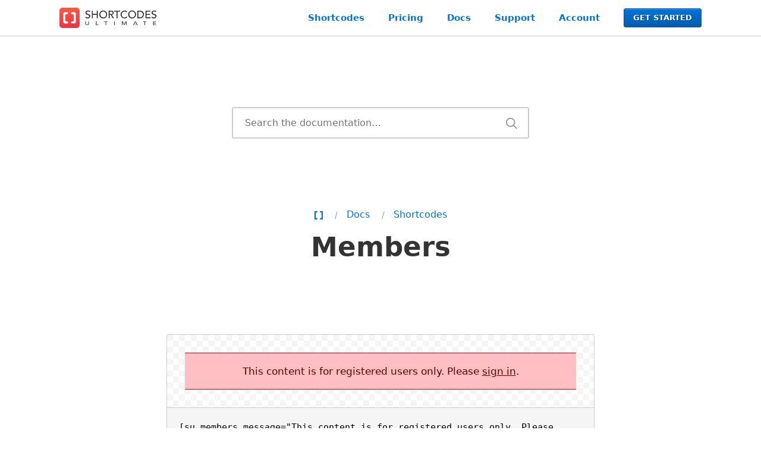

--- FILE ---
content_type: text/html; charset=UTF-8
request_url: https://getshortcodes.com/docs/members/
body_size: 12318
content:
<!DOCTYPE html>
<html lang="en-US">
<head>

	<title>Members &ndash; Documentation &ndash; Shortcodes Ultimate</title>
	<meta name="description" content="A comprehensive collection of Visual Components for WordPress">

		<meta name="viewport" content="width=device-width, initial-scale=1">

		<link rel="apple-touch-icon" sizes="180x180" href="https://getshortcodes.b-cdn.net/wp-content/themes/getshortcodes-theme/assets/images/site/apple-touch-icon.png">
	<link rel="icon" type="image/png" href="https://getshortcodes.b-cdn.net/wp-content/themes/getshortcodes-theme/assets/images/site/favicon-32x32.png" sizes="32x32">
	<link rel="icon" type="image/png" href="https://getshortcodes.b-cdn.net/wp-content/themes/getshortcodes-theme/assets/images/site/favicon-16x16.png" sizes="16x16">
	<link rel="manifest" href="https://getshortcodes.b-cdn.net/wp-content/themes/getshortcodes-theme/assets/images/site/manifest.json">
	<link rel="mask-icon" href="https://getshortcodes.b-cdn.net/wp-content/themes/getshortcodes-theme/assets/images/site/safari-pinned-tab.svg" color="#ff0000">
	<meta name="theme-color" content="#ffffff">

		<meta itemprop="name" content="Shortcodes Ultimate">
	<meta itemprop="description" content="A comprehensive collection of Visual Components for WordPress">
	<meta itemprop="image" content="https://getshortcodes.b-cdn.net/wp-content/themes/getshortcodes-theme/assets/images/site/site-preview.png">

		<meta property="og:url" content="https://getshortcodes.com">
	<meta property="og:type" content="website">
	<meta property="og:title" content="Shortcodes Ultimate">
	<meta property="og:description" content="A comprehensive collection of Visual Components for WordPress">
	<meta property="og:image" content="https://getshortcodes.b-cdn.net/wp-content/themes/getshortcodes-theme/assets/images/site/site-preview.png">

		<meta name="twitter:card" content="summary_large_image">
	<meta name="twitter:title" content="Shortcodes Ultimate">
	<meta name="twitter:description" content="A comprehensive collection of Visual Components for WordPress">
	<meta name="twitter:image" content="https://getshortcodes.b-cdn.net/wp-content/themes/getshortcodes-theme/assets/images/site/site-preview.png">

	<script type="text/javascript">
    (function(c,l,a,r,i,t,y){
        c[a]=c[a]||function(){(c[a].q=c[a].q||[]).push(arguments)};
        t=l.createElement(r);t.async=1;t.src="https://www.clarity.ms/tag/"+i;
        y=l.getElementsByTagName(r)[0];y.parentNode.insertBefore(t,y);
    })(window, document, "clarity", "script", "q5x31ny9lv");
	</script>

	<meta name='robots' content='max-image-preview:large' />
<link rel='dns-prefetch' href='//www.googletagmanager.com' />
<link rel='preconnect' href='https://getshortcodes.b-cdn.net' />
<link rel="alternate" title="oEmbed (JSON)" type="application/json+oembed" href="https://getshortcodes.com/api/oembed/1.0/embed?url=https%3A%2F%2Fgetshortcodes.com%2Fdocs%2Fmembers%2F" />
<link rel="alternate" title="oEmbed (XML)" type="text/xml+oembed" href="https://getshortcodes.com/api/oembed/1.0/embed?url=https%3A%2F%2Fgetshortcodes.com%2Fdocs%2Fmembers%2F&#038;format=xml" />
<style id='wp-img-auto-sizes-contain-inline-css' type='text/css'>
img:is([sizes=auto i],[sizes^="auto," i]){contain-intrinsic-size:3000px 1500px}
/*# sourceURL=wp-img-auto-sizes-contain-inline-css */
</style>

<style id='wp-emoji-styles-inline-css' type='text/css'>

	img.wp-smiley, img.emoji {
		display: inline !important;
		border: none !important;
		box-shadow: none !important;
		height: 1em !important;
		width: 1em !important;
		margin: 0 0.07em !important;
		vertical-align: -0.1em !important;
		background: none !important;
		padding: 0 !important;
	}
/*# sourceURL=wp-emoji-styles-inline-css */
</style>
<link rel='stylesheet' id='wp-block-library-css' href='https://getshortcodes.b-cdn.net/wp-includes/css/dist/block-library/style.min.css?ver=6.9' type='text/css' media='all' />
<style id='wp-block-heading-inline-css' type='text/css'>
h1:where(.wp-block-heading).has-background,h2:where(.wp-block-heading).has-background,h3:where(.wp-block-heading).has-background,h4:where(.wp-block-heading).has-background,h5:where(.wp-block-heading).has-background,h6:where(.wp-block-heading).has-background{padding:1.25em 2.375em}h1.has-text-align-left[style*=writing-mode]:where([style*=vertical-lr]),h1.has-text-align-right[style*=writing-mode]:where([style*=vertical-rl]),h2.has-text-align-left[style*=writing-mode]:where([style*=vertical-lr]),h2.has-text-align-right[style*=writing-mode]:where([style*=vertical-rl]),h3.has-text-align-left[style*=writing-mode]:where([style*=vertical-lr]),h3.has-text-align-right[style*=writing-mode]:where([style*=vertical-rl]),h4.has-text-align-left[style*=writing-mode]:where([style*=vertical-lr]),h4.has-text-align-right[style*=writing-mode]:where([style*=vertical-rl]),h5.has-text-align-left[style*=writing-mode]:where([style*=vertical-lr]),h5.has-text-align-right[style*=writing-mode]:where([style*=vertical-rl]),h6.has-text-align-left[style*=writing-mode]:where([style*=vertical-lr]),h6.has-text-align-right[style*=writing-mode]:where([style*=vertical-rl]){rotate:180deg}
/*# sourceURL=https://getshortcodes.com/wp-includes/blocks/heading/style.min.css */
</style>
<style id='wp-block-code-inline-css' type='text/css'>
.wp-block-code{box-sizing:border-box}.wp-block-code code{
  /*!rtl:begin:ignore*/direction:ltr;display:block;font-family:inherit;overflow-wrap:break-word;text-align:initial;white-space:pre-wrap
  /*!rtl:end:ignore*/}
/*# sourceURL=https://getshortcodes.com/wp-includes/blocks/code/style.min.css */
</style>
<style id='wp-block-paragraph-inline-css' type='text/css'>
.is-small-text{font-size:.875em}.is-regular-text{font-size:1em}.is-large-text{font-size:2.25em}.is-larger-text{font-size:3em}.has-drop-cap:not(:focus):first-letter{float:left;font-size:8.4em;font-style:normal;font-weight:100;line-height:.68;margin:.05em .1em 0 0;text-transform:uppercase}body.rtl .has-drop-cap:not(:focus):first-letter{float:none;margin-left:.1em}p.has-drop-cap.has-background{overflow:hidden}:root :where(p.has-background){padding:1.25em 2.375em}:where(p.has-text-color:not(.has-link-color)) a{color:inherit}p.has-text-align-left[style*="writing-mode:vertical-lr"],p.has-text-align-right[style*="writing-mode:vertical-rl"]{rotate:180deg}
/*# sourceURL=https://getshortcodes.com/wp-includes/blocks/paragraph/style.min.css */
</style>
<style id='wp-block-table-inline-css' type='text/css'>
.wp-block-table{overflow-x:auto}.wp-block-table table{border-collapse:collapse;width:100%}.wp-block-table thead{border-bottom:3px solid}.wp-block-table tfoot{border-top:3px solid}.wp-block-table td,.wp-block-table th{border:1px solid;padding:.5em}.wp-block-table .has-fixed-layout{table-layout:fixed;width:100%}.wp-block-table .has-fixed-layout td,.wp-block-table .has-fixed-layout th{word-break:break-word}.wp-block-table.aligncenter,.wp-block-table.alignleft,.wp-block-table.alignright{display:table;width:auto}.wp-block-table.aligncenter td,.wp-block-table.aligncenter th,.wp-block-table.alignleft td,.wp-block-table.alignleft th,.wp-block-table.alignright td,.wp-block-table.alignright th{word-break:break-word}.wp-block-table .has-subtle-light-gray-background-color{background-color:#f3f4f5}.wp-block-table .has-subtle-pale-green-background-color{background-color:#e9fbe5}.wp-block-table .has-subtle-pale-blue-background-color{background-color:#e7f5fe}.wp-block-table .has-subtle-pale-pink-background-color{background-color:#fcf0ef}.wp-block-table.is-style-stripes{background-color:initial;border-collapse:inherit;border-spacing:0}.wp-block-table.is-style-stripes tbody tr:nth-child(odd){background-color:#f0f0f0}.wp-block-table.is-style-stripes.has-subtle-light-gray-background-color tbody tr:nth-child(odd){background-color:#f3f4f5}.wp-block-table.is-style-stripes.has-subtle-pale-green-background-color tbody tr:nth-child(odd){background-color:#e9fbe5}.wp-block-table.is-style-stripes.has-subtle-pale-blue-background-color tbody tr:nth-child(odd){background-color:#e7f5fe}.wp-block-table.is-style-stripes.has-subtle-pale-pink-background-color tbody tr:nth-child(odd){background-color:#fcf0ef}.wp-block-table.is-style-stripes td,.wp-block-table.is-style-stripes th{border-color:#0000}.wp-block-table.is-style-stripes{border-bottom:1px solid #f0f0f0}.wp-block-table .has-border-color td,.wp-block-table .has-border-color th,.wp-block-table .has-border-color tr,.wp-block-table .has-border-color>*{border-color:inherit}.wp-block-table table[style*=border-top-color] tr:first-child,.wp-block-table table[style*=border-top-color] tr:first-child td,.wp-block-table table[style*=border-top-color] tr:first-child th,.wp-block-table table[style*=border-top-color]>*,.wp-block-table table[style*=border-top-color]>* td,.wp-block-table table[style*=border-top-color]>* th{border-top-color:inherit}.wp-block-table table[style*=border-top-color] tr:not(:first-child){border-top-color:initial}.wp-block-table table[style*=border-right-color] td:last-child,.wp-block-table table[style*=border-right-color] th,.wp-block-table table[style*=border-right-color] tr,.wp-block-table table[style*=border-right-color]>*{border-right-color:inherit}.wp-block-table table[style*=border-bottom-color] tr:last-child,.wp-block-table table[style*=border-bottom-color] tr:last-child td,.wp-block-table table[style*=border-bottom-color] tr:last-child th,.wp-block-table table[style*=border-bottom-color]>*,.wp-block-table table[style*=border-bottom-color]>* td,.wp-block-table table[style*=border-bottom-color]>* th{border-bottom-color:inherit}.wp-block-table table[style*=border-bottom-color] tr:not(:last-child){border-bottom-color:initial}.wp-block-table table[style*=border-left-color] td:first-child,.wp-block-table table[style*=border-left-color] th,.wp-block-table table[style*=border-left-color] tr,.wp-block-table table[style*=border-left-color]>*{border-left-color:inherit}.wp-block-table table[style*=border-style] td,.wp-block-table table[style*=border-style] th,.wp-block-table table[style*=border-style] tr,.wp-block-table table[style*=border-style]>*{border-style:inherit}.wp-block-table table[style*=border-width] td,.wp-block-table table[style*=border-width] th,.wp-block-table table[style*=border-width] tr,.wp-block-table table[style*=border-width]>*{border-style:inherit;border-width:inherit}
/*# sourceURL=https://getshortcodes.com/wp-includes/blocks/table/style.min.css */
</style>
<style id='global-styles-inline-css' type='text/css'>
:root{--wp--preset--aspect-ratio--square: 1;--wp--preset--aspect-ratio--4-3: 4/3;--wp--preset--aspect-ratio--3-4: 3/4;--wp--preset--aspect-ratio--3-2: 3/2;--wp--preset--aspect-ratio--2-3: 2/3;--wp--preset--aspect-ratio--16-9: 16/9;--wp--preset--aspect-ratio--9-16: 9/16;--wp--preset--color--black: #000;--wp--preset--color--cyan-bluish-gray: #abb8c3;--wp--preset--color--white: #ffffff;--wp--preset--color--pale-pink: #f78da7;--wp--preset--color--vivid-red: #cf2e2e;--wp--preset--color--luminous-vivid-orange: #ff6900;--wp--preset--color--luminous-vivid-amber: #fcb900;--wp--preset--color--light-green-cyan: #7bdcb5;--wp--preset--color--vivid-green-cyan: #00d084;--wp--preset--color--pale-cyan-blue: #8ed1fc;--wp--preset--color--vivid-cyan-blue: #0693e3;--wp--preset--color--vivid-purple: #9b51e0;--wp--preset--color--yellow: #fff9b3;--wp--preset--color--light: #f5f5f5;--wp--preset--color--dark: #333;--wp--preset--color--gray: #767676;--wp--preset--gradient--vivid-cyan-blue-to-vivid-purple: linear-gradient(135deg,rgb(6,147,227) 0%,rgb(155,81,224) 100%);--wp--preset--gradient--light-green-cyan-to-vivid-green-cyan: linear-gradient(135deg,rgb(122,220,180) 0%,rgb(0,208,130) 100%);--wp--preset--gradient--luminous-vivid-amber-to-luminous-vivid-orange: linear-gradient(135deg,rgb(252,185,0) 0%,rgb(255,105,0) 100%);--wp--preset--gradient--luminous-vivid-orange-to-vivid-red: linear-gradient(135deg,rgb(255,105,0) 0%,rgb(207,46,46) 100%);--wp--preset--gradient--very-light-gray-to-cyan-bluish-gray: linear-gradient(135deg,rgb(238,238,238) 0%,rgb(169,184,195) 100%);--wp--preset--gradient--cool-to-warm-spectrum: linear-gradient(135deg,rgb(74,234,220) 0%,rgb(151,120,209) 20%,rgb(207,42,186) 40%,rgb(238,44,130) 60%,rgb(251,105,98) 80%,rgb(254,248,76) 100%);--wp--preset--gradient--blush-light-purple: linear-gradient(135deg,rgb(255,206,236) 0%,rgb(152,150,240) 100%);--wp--preset--gradient--blush-bordeaux: linear-gradient(135deg,rgb(254,205,165) 0%,rgb(254,45,45) 50%,rgb(107,0,62) 100%);--wp--preset--gradient--luminous-dusk: linear-gradient(135deg,rgb(255,203,112) 0%,rgb(199,81,192) 50%,rgb(65,88,208) 100%);--wp--preset--gradient--pale-ocean: linear-gradient(135deg,rgb(255,245,203) 0%,rgb(182,227,212) 50%,rgb(51,167,181) 100%);--wp--preset--gradient--electric-grass: linear-gradient(135deg,rgb(202,248,128) 0%,rgb(113,206,126) 100%);--wp--preset--gradient--midnight: linear-gradient(135deg,rgb(2,3,129) 0%,rgb(40,116,252) 100%);--wp--preset--font-size--small: 13px;--wp--preset--font-size--medium: 20px;--wp--preset--font-size--large: 36px;--wp--preset--font-size--x-large: 42px;--wp--preset--spacing--20: 0.44rem;--wp--preset--spacing--30: 0.67rem;--wp--preset--spacing--40: 1rem;--wp--preset--spacing--50: 1.5rem;--wp--preset--spacing--60: 2.25rem;--wp--preset--spacing--70: 3.38rem;--wp--preset--spacing--80: 5.06rem;--wp--preset--shadow--natural: 6px 6px 9px rgba(0, 0, 0, 0.2);--wp--preset--shadow--deep: 12px 12px 50px rgba(0, 0, 0, 0.4);--wp--preset--shadow--sharp: 6px 6px 0px rgba(0, 0, 0, 0.2);--wp--preset--shadow--outlined: 6px 6px 0px -3px rgb(255, 255, 255), 6px 6px rgb(0, 0, 0);--wp--preset--shadow--crisp: 6px 6px 0px rgb(0, 0, 0);}:where(.is-layout-flex){gap: 0.5em;}:where(.is-layout-grid){gap: 0.5em;}body .is-layout-flex{display: flex;}.is-layout-flex{flex-wrap: wrap;align-items: center;}.is-layout-flex > :is(*, div){margin: 0;}body .is-layout-grid{display: grid;}.is-layout-grid > :is(*, div){margin: 0;}:where(.wp-block-columns.is-layout-flex){gap: 2em;}:where(.wp-block-columns.is-layout-grid){gap: 2em;}:where(.wp-block-post-template.is-layout-flex){gap: 1.25em;}:where(.wp-block-post-template.is-layout-grid){gap: 1.25em;}.has-black-color{color: var(--wp--preset--color--black) !important;}.has-cyan-bluish-gray-color{color: var(--wp--preset--color--cyan-bluish-gray) !important;}.has-white-color{color: var(--wp--preset--color--white) !important;}.has-pale-pink-color{color: var(--wp--preset--color--pale-pink) !important;}.has-vivid-red-color{color: var(--wp--preset--color--vivid-red) !important;}.has-luminous-vivid-orange-color{color: var(--wp--preset--color--luminous-vivid-orange) !important;}.has-luminous-vivid-amber-color{color: var(--wp--preset--color--luminous-vivid-amber) !important;}.has-light-green-cyan-color{color: var(--wp--preset--color--light-green-cyan) !important;}.has-vivid-green-cyan-color{color: var(--wp--preset--color--vivid-green-cyan) !important;}.has-pale-cyan-blue-color{color: var(--wp--preset--color--pale-cyan-blue) !important;}.has-vivid-cyan-blue-color{color: var(--wp--preset--color--vivid-cyan-blue) !important;}.has-vivid-purple-color{color: var(--wp--preset--color--vivid-purple) !important;}.has-black-background-color{background-color: var(--wp--preset--color--black) !important;}.has-cyan-bluish-gray-background-color{background-color: var(--wp--preset--color--cyan-bluish-gray) !important;}.has-white-background-color{background-color: var(--wp--preset--color--white) !important;}.has-pale-pink-background-color{background-color: var(--wp--preset--color--pale-pink) !important;}.has-vivid-red-background-color{background-color: var(--wp--preset--color--vivid-red) !important;}.has-luminous-vivid-orange-background-color{background-color: var(--wp--preset--color--luminous-vivid-orange) !important;}.has-luminous-vivid-amber-background-color{background-color: var(--wp--preset--color--luminous-vivid-amber) !important;}.has-light-green-cyan-background-color{background-color: var(--wp--preset--color--light-green-cyan) !important;}.has-vivid-green-cyan-background-color{background-color: var(--wp--preset--color--vivid-green-cyan) !important;}.has-pale-cyan-blue-background-color{background-color: var(--wp--preset--color--pale-cyan-blue) !important;}.has-vivid-cyan-blue-background-color{background-color: var(--wp--preset--color--vivid-cyan-blue) !important;}.has-vivid-purple-background-color{background-color: var(--wp--preset--color--vivid-purple) !important;}.has-black-border-color{border-color: var(--wp--preset--color--black) !important;}.has-cyan-bluish-gray-border-color{border-color: var(--wp--preset--color--cyan-bluish-gray) !important;}.has-white-border-color{border-color: var(--wp--preset--color--white) !important;}.has-pale-pink-border-color{border-color: var(--wp--preset--color--pale-pink) !important;}.has-vivid-red-border-color{border-color: var(--wp--preset--color--vivid-red) !important;}.has-luminous-vivid-orange-border-color{border-color: var(--wp--preset--color--luminous-vivid-orange) !important;}.has-luminous-vivid-amber-border-color{border-color: var(--wp--preset--color--luminous-vivid-amber) !important;}.has-light-green-cyan-border-color{border-color: var(--wp--preset--color--light-green-cyan) !important;}.has-vivid-green-cyan-border-color{border-color: var(--wp--preset--color--vivid-green-cyan) !important;}.has-pale-cyan-blue-border-color{border-color: var(--wp--preset--color--pale-cyan-blue) !important;}.has-vivid-cyan-blue-border-color{border-color: var(--wp--preset--color--vivid-cyan-blue) !important;}.has-vivid-purple-border-color{border-color: var(--wp--preset--color--vivid-purple) !important;}.has-vivid-cyan-blue-to-vivid-purple-gradient-background{background: var(--wp--preset--gradient--vivid-cyan-blue-to-vivid-purple) !important;}.has-light-green-cyan-to-vivid-green-cyan-gradient-background{background: var(--wp--preset--gradient--light-green-cyan-to-vivid-green-cyan) !important;}.has-luminous-vivid-amber-to-luminous-vivid-orange-gradient-background{background: var(--wp--preset--gradient--luminous-vivid-amber-to-luminous-vivid-orange) !important;}.has-luminous-vivid-orange-to-vivid-red-gradient-background{background: var(--wp--preset--gradient--luminous-vivid-orange-to-vivid-red) !important;}.has-very-light-gray-to-cyan-bluish-gray-gradient-background{background: var(--wp--preset--gradient--very-light-gray-to-cyan-bluish-gray) !important;}.has-cool-to-warm-spectrum-gradient-background{background: var(--wp--preset--gradient--cool-to-warm-spectrum) !important;}.has-blush-light-purple-gradient-background{background: var(--wp--preset--gradient--blush-light-purple) !important;}.has-blush-bordeaux-gradient-background{background: var(--wp--preset--gradient--blush-bordeaux) !important;}.has-luminous-dusk-gradient-background{background: var(--wp--preset--gradient--luminous-dusk) !important;}.has-pale-ocean-gradient-background{background: var(--wp--preset--gradient--pale-ocean) !important;}.has-electric-grass-gradient-background{background: var(--wp--preset--gradient--electric-grass) !important;}.has-midnight-gradient-background{background: var(--wp--preset--gradient--midnight) !important;}.has-small-font-size{font-size: var(--wp--preset--font-size--small) !important;}.has-medium-font-size{font-size: var(--wp--preset--font-size--medium) !important;}.has-large-font-size{font-size: var(--wp--preset--font-size--large) !important;}.has-x-large-font-size{font-size: var(--wp--preset--font-size--x-large) !important;}
/*# sourceURL=global-styles-inline-css */
</style>

<style id='classic-theme-styles-inline-css' type='text/css'>
/*! This file is auto-generated */
.wp-block-button__link{color:#fff;background-color:#32373c;border-radius:9999px;box-shadow:none;text-decoration:none;padding:calc(.667em + 2px) calc(1.333em + 2px);font-size:1.125em}.wp-block-file__button{background:#32373c;color:#fff;text-decoration:none}
/*# sourceURL=/wp-includes/css/classic-themes.min.css */
</style>
<link rel='stylesheet' id='theme-styles-css' href='https://getshortcodes.b-cdn.net/wp-content/themes/getshortcodes-theme/build/style-style.scss.css?ver=a2f919fc0ef92b9a6590' type='text/css' media='all' />

<!-- Google tag (gtag.js) snippet added by Site Kit -->
<!-- Google Analytics snippet added by Site Kit -->
<script type="text/javascript" src="https://www.googletagmanager.com/gtag/js?id=G-T30YGW3GYC" id="google_gtagjs-js" async></script>
<script type="text/javascript" id="google_gtagjs-js-after">
/* <![CDATA[ */
window.dataLayer = window.dataLayer || [];function gtag(){dataLayer.push(arguments);}
gtag("set","linker",{"domains":["getshortcodes.com"]});
gtag("js", new Date());
gtag("set", "developer_id.dZTNiMT", true);
gtag("config", "G-T30YGW3GYC");
//# sourceURL=google_gtagjs-js-after
/* ]]> */
</script>
<link rel="https://api.w.org/" href="https://getshortcodes.com/api/" /><link rel="alternate" title="JSON" type="application/json" href="https://getshortcodes.com/api/wp/v2/docs/33950" /><link rel="EditURI" type="application/rsd+xml" title="RSD" href="https://getshortcodes.com/xmlrpc.php?rsd" />
<meta name="generator" content="WordPress 6.9" />
<link rel="canonical" href="https://getshortcodes.com/docs/members/" />
<link rel='shortlink' href='https://getshortcodes.com/?p=33950' />
<meta name="generator" content="Site Kit by Google 1.168.0" /><script>document.documentElement.classList.add('js');</script>
<link rel='stylesheet' id='su-shortcodes-css' href='https://getshortcodes.b-cdn.net/wp-content/plugins/shortcodes-ultimate-pro/includes/css/shortcodes.css?ver=7.4.8' type='text/css' media='all' />
</head>

<body class="wp-singular docs-template-default single single-docs postid-33950 wp-theme-getshortcodes-theme">
	
<section class="c-site-header-section">
	<header class="c-site-header u-mw-default" id="site-header">

		<a href="https://getshortcodes.com/" class="c-site-header-logo"><svg width="170" height="34" viewBox="0 0 170 34" xmlns="http://www.w3.org/2000/svg" fill-rule="evenodd" clip-rule="evenodd" stroke-linejoin="round" stroke-miterlimit="2"><path fill="#333" d="M44.6 23V27.3a1.6 1.6 0 001 1l1 .2.9-.2c.3-.1.5-.3.6-.5.2-.1.3-.3.3-.5l.1-.6v-3.9h1.1v4c0 .4 0 .7-.2 1l-.7.8a3 3 0 01-1 .5 4 4 0 01-1.1.2 4 4 0 01-1.2-.2 3 3 0 01-1-.5c-.3-.3-.5-.5-.6-.8-.2-.3-.3-.6-.3-1v-4h1zM92 23h1v6.2h-1v-6.3zm-30.7 0h1.1v5.4H66v.8h-4.7v-6.3zm96.2 0h5v.7h-4v1.9h3.8v.8h-3.8v2h4.2v.8h-5.2v-6.3zm-80.1.7h-2.6v-.8H81v.8h-2.6v5.5h-1v-5.5zm65.5 0h-2.5v-.8h6v.8H144v5.5h-1.1v-5.5zm-15.6-.8h1l3.3 6.3h-1.3l-.7-1.6h-3.8l-.8 1.6h-1.2l3.5-6.3zm-22.5 0h1.6l2.5 4.8 2.5-4.8h1.6v6.3h-1V24l-2.7 5.2h-.7l-2.7-5.2v5.2h-1v-6.3zm24.4 4l-1.5-2.9-1.5 2.9h3zm-7-8.9c-1 0-1.8-.1-2.6-.5A6.2 6.2 0 01116 14a7 7 0 01-.5-2.7 7 7 0 011.9-4.7c.5-.6 1.2-1 2-1.4.9-.4 1.8-.5 2.7-.5 1 0 2 .1 2.7.5a6.2 6.2 0 013.5 3.5 7 7 0 01-1.4 7.4c-.6.6-1.3 1-2 1.4-.9.4-1.8.5-2.8.5zm-48.6 0c-1 0-1.9-.1-2.7-.5a6.2 6.2 0 01-3.5-3.5 7 7 0 01-.5-2.7 7 7 0 012-4.7c.5-.6 1.2-1 2-1.4.8-.4 1.7-.5 2.7-.5 1 0 1.9.1 2.7.5a6.2 6.2 0 013.4 3.5c.4.8.5 1.7.5 2.6a7 7 0 01-1.8 4.8c-.6.6-1.3 1-2.1 1.4-.8.4-1.7.5-2.7.5zm-28.8-3c.3.5.7.9 1.2 1a3 3 0 003.2-.2l.6-.6.2-.9c0-.5-.1-.9-.5-1.1a4 4 0 00-1.1-.7l-1.5-.5c-.6-.1-1-.4-1.5-.7-.5-.2-.9-.6-1.2-1.1-.3-.5-.5-1.2-.5-2a3.3 3.3 0 011-2.3c.4-.4.8-.7 1.4-.9a5 5 0 012-.3c.6 0 1.3 0 2 .2.6.2 1.1.6 1.6 1.2l-1.4 1.3c-.2-.4-.5-.6-.9-.8a3 3 0 00-1.4-.3c-.4 0-.8 0-1.2.2-.3 0-.5.2-.7.4l-.4.7-.1.6c0 .6.1 1 .4 1.3l1.2.7 1.5.4 1.5.6 1.2 1c.3.5.4 1.1.4 1.9a3.8 3.8 0 01-1.3 2.9c-.3.3-.8.6-1.4.8-.5.2-1 .2-1.7.2-.8 0-1.6-.1-2.3-.4-.7-.3-1.3-.7-1.8-1.3l1.5-1.2zm67.8-7.3c-.4-.4-.8-.8-1.4-1a4.6 4.6 0 00-5.2 1.1 5 5 0 00-.9 1.6 6 6 0 000 4c.2.6.5 1 1 1.5.3.5.8.9 1.4 1.1a4.8 4.8 0 004 0c.5-.3 1-.7 1.3-1.3l1.5 1.1a5.8 5.8 0 01-1.5 1.3l-1.4.7-2 .2a6.3 6.3 0 01-4.7-2 6.6 6.6 0 01-1.8-4.5c0-1 .2-2 .5-2.8.3-.8.8-1.5 1.4-2.1a6 6 0 012-1.4 7 7 0 015.2 0c.9.3 1.5.8 2 1.4l-1.4 1.1zm43.5 7.4c.3.4.7.8 1.2 1l1.5.3a3 3 0 001.7-.5l.6-.7.2-.9c0-.5-.1-.9-.4-1.1a4 4 0 00-1.2-.7l-1.5-.5c-.6-.1-1-.4-1.5-.7-.5-.2-.9-.6-1.2-1.1-.3-.5-.5-1.2-.5-2a3.3 3.3 0 011-2.3c.4-.4.8-.7 1.4-.9a5 5 0 012-.3c.7 0 1.3 0 2 .2.6.2 1.1.6 1.6 1.2l-1.4 1.3c-.2-.4-.5-.6-.9-.8a3 3 0 00-1.3-.3c-.5 0-1 0-1.2.2-.4 0-.6.2-.8.4l-.4.7-.1.6c0 .6.1 1 .4 1.3l1.2.7 1.5.4 1.5.6 1.2 1c.3.5.5 1.1.5 1.9a3.8 3.8 0 01-1.3 2.9l-1.4.8c-.6.2-1.2.2-1.8.2-.8 0-1.6-.1-2.3-.4-.7-.3-1.3-.7-1.7-1.3L156 15zM144.7 5h8.2v1.6h-6.5v3.8h6V12h-6v4.1h6.9v1.6h-8.6V5zm-13.6 0h4.4c1 0 1.7 0 2.4.3.7.2 1.3.5 1.8.8.5.3.9.7 1.2 1.2a6.3 6.3 0 011.2 2.8l.1 1.2a6.4 6.4 0 01-1.8 4.4c-.5.6-1.3 1.1-2.1 1.5-1 .3-2 .5-3 .5H131V5zM82.7 5h4.5c.8 0 1.5 0 2 .3.5.2 1 .5 1.3.9.3.3.5.7.6 1.1l.2 1.2a3.3 3.3 0 01-.9 2.2 3.5 3.5 0 01-2.3 1.2l3.7 5.8h-2.2l-3.2-5.6h-2v5.6h-1.7V5zM54.4 5h1.7v5.3h6.6V5h1.8v12.7h-1.8V12h-6.6v5.8h-1.7V5zm41.7 1.6h-4.2V5h10v1.6h-4.1v11.1H96V6.6zm-22.5 9.8a4.7 4.7 0 004.5-3 5.6 5.6 0 00-1-5.6 4.7 4.7 0 00-3.5-1.5 4.7 4.7 0 00-4.5 3 5.6 5.6 0 001 5.6 4.7 4.7 0 003.5 1.5zm48.6 0a4.7 4.7 0 004.5-3 5.6 5.6 0 00-1-5.6 4.7 4.7 0 00-3.5-1.5 4.7 4.7 0 00-4.4 3 5.6 5.6 0 001 5.6 4.7 4.7 0 003.4 1.5zm10.6-.3h2.2c.7 0 1.4-.1 2-.3a5 5 0 001.8-.9c.5-.4.9-.9 1.2-1.5.2-.6.4-1.3.4-2 0-.5 0-1-.2-1.5a4.3 4.3 0 00-2.3-2.8c-.6-.3-1.5-.5-2.5-.5h-2.6V16zm-48.4-5.5h3.3l.9-.4c.2-.1.5-.3.6-.6.2-.3.2-.6.2-1 0-.5 0-.8-.2-1.1-.1-.3-.4-.5-.6-.6l-.9-.3-1-.1h-2.3v4z" fill-rule="nonzero"/><path d="M34 5a5 5 0 00-5-5H5a5 5 0 00-5 5v24a5 5 0 005 5h24a5 5 0 005-5V5z" fill="url(#GetShortcodesLogoGradient)"/><path d="M6.6 10.1c0-1.4 1.1-2.5 2.5-2.5H13c.9 0 1.6.7 1.6 1.7a1.7 1.7 0 01-1.6 1.6h-1.2a2 2 0 00-2 2v8.2a2 2 0 002 2H13a1.7 1.7 0 011.6 1.6c0 1-.7 1.7-1.6 1.7H9A2.5 2.5 0 016.6 24V10zm20.8 0c0-1.4-1-2.5-2.5-2.5h-3.8c-.9 0-1.6.7-1.6 1.7a1.7 1.7 0 001.6 1.6h1.2a2 2 0 012 2V21a2 2 0 01-2 2H21a1.7 1.7 0 00-1.6 1.6c0 1 .7 1.7 1.6 1.7H25a2.5 2.5 0 002.5-2.5V10z" fill="#fff"/><defs><linearGradient id="GetShortcodesLogoGradient" x1="0" y1="0" x2="1" y2="0" gradientUnits="userSpaceOnUse" gradientTransform="matrix(0 34 -34 0 18 0)"><stop offset="0" stop-color="#f45c43"/><stop offset="1" stop-color="#eb3349"/></linearGradient></defs></svg><span class="u-visually-hidden">A comprehensive collection of Visual Components for WordPress - Shortcodes Ultimate</span></a>
		<nav class="c-site-header-menu">
							<a href="/docs-category/shortcodes/" class="menu-item menu-item-type-custom menu-item-object-custom menu-item-33801">Shortcodes</a>
<a href="https://getshortcodes.com/pricing/" class="menu-item menu-item-type-post_type menu-item-object-page menu-item-38415">Pricing</a>
<a href="https://getshortcodes.com/docs/" class="menu-item menu-item-type-post_type_archive menu-item-object-docs menu-item-34269">Docs</a>
<a href="https://getshortcodes.com/support/" class="menu-item menu-item-type-post_type menu-item-object-page menu-item-14">Support</a>
<a href="https://getshortcodes.com/account/" class="menu-item menu-item-type-post_type menu-item-object-page menu-item-38465">Account</a>
					</nav>

					<a href="https://getshortcodes.com/pricing/" class="c-site-header-action c-button">Get Started</a>
		
		<a href="javascript:;" class="c-site-header-toggle" aria-label="Toggle Menu">
			<span class="u-visually-hidden">Toggle Menu</span>
			<svg aria-hidden="true" class="c-site-header-toggle-icon-open" width="28" height="28" xmlns="http://www.w3.org/2000/svg" viewBox="0 0 32 32" fill="none" stroke="currentcolor" stroke-linecap="round" stroke-linejoin="round" stroke-width="1.5"><path d="M4 8 L28 8 M4 16 L28 16 M4 24 L28 24"/></svg>
			<svg aria-hidden="true" class="c-site-header-toggle-icon-close" width="28" height="28" xmlns="http://www.w3.org/2000/svg" viewBox="0 0 32 32" fill="none" stroke="currentcolor" stroke-linecap="round" stroke-linejoin="round" stroke-width="1.5"><path d="M6 26 L26 6 M26 26 L6 6"/></svg>
		</a>

	</header>
</section>

<div class="c-section u-mw-narrow">
	<div class="c-search">
		<form class="c-search-form" action="https://getshortcodes.com/" method="GET">
	<input type="search" name="s" placeholder="Search the documentation&hellip;" class="c-search-form-query" size="36" value="" required >
	<button type="submit" aria-label="run Search" class="c-search-form-submit">
		<svg viewBox="0 0 32 32" width="20" height="20" fill="none" stroke="currentcolor" stroke-linecap="round" stroke-linejoin="round" stroke-width="3"><circle cx="14" cy="14" r="11" /><path d="M22 22 L30 30" /></svg>
	</button>
</form>
	</div>
</div>

<div class="c-page-header u-mw-default">
	<ul class="c-page-header-breadcrumbs">
		<li><a href="https://getshortcodes.com/"><svg width="14" height="14" clip-rule="evenodd" fill-rule="evenodd" stroke-linejoin="round" stroke-miterlimit="2" viewBox="0 0 12 12" xmlns="http://www.w3.org/2000/svg"><path fill="currentColor" d="m0 0h4v2h-2v8h2v2h-4zm8 0h4v12h-4v-2h2v-8h-2z"/></svg>
<span class="u-visually-hidden">Home Page</span></a></li>
		<li><a href="https://getshortcodes.com/docs/">Docs</a></li>
		<li><a href="https://getshortcodes.com/docs-category/shortcodes/" rel="tag">Shortcodes</a></li>	</ul>
	<h1 class="c-page-header-title">Members</h1>
</div>

<div class="c-page-body u-mw-narrow">
					<div class="u-trim c-article">
			<div class="block-demo block-demo-default">
	<div class="block-demo-viewport">
		<div class="su-members" style="background-color:#ffbfc3;border-color:#c40c10;color:#5e0000">This content is for registered users only. Please <a href="#">sign in</a>.</div>
	</div>
	<div class="block-demo-source">
		<pre contenteditable="true">[su_members message=&quot;This content is for registered users only. Please %login%.&quot; color=&quot;#F73F43&quot; login_text=&quot;sign in&quot; login_url=&quot;#&quot;] You are a registered user. [/su_members]</pre>
	</div>
</div>


<p class="h2">Table of contents</p>

<ol><li><a href="#description">Description</a></li><li><a href="#options">Options</a></li><li><a href="#how-to-hide-the-default-login-message">How to hide the default login message</a></li></ol></li></ol>


<h2 class="wp-block-heading" id="description">Description</h2>



<p>This shortcode allows you to display content only to registered users.</p>



<h2 class="wp-block-heading" id="options">Options</h2>



<figure class="wp-block-table"><table class="has-fixed-layout"><tbody><tr><th>Option name</th><th>Possible values</th><th>Default value</th></tr><tr><td><strong>message</strong><br>Message for not logged users</td><td>Any text value</td><td>This content is for registered users only. Please %login%.</td></tr><tr><td><strong>color</strong><br>This color will applied only to box for not logged users</td><td>#HEX color</td><td>#ffcc00</td></tr><tr><td><strong>login_text</strong><br>Text for the login link</td><td>Any text value</td><td>login</td></tr><tr><td><strong>login_url</strong><br>Login link url</td><td>Any text value</td><td><em>– none –</em></td></tr><tr><td><strong>class</strong><br>Additional CSS class name(s) separated by space(s)</td><td>CSS class name(s) separated by space(s)</td><td><em>– none –</em></td></tr></tbody></table></figure>



<h2 class="wp-block-heading" id="how-to-hide-the-default-login-message">How to hide the default login message</h2>



<p>The default login message can be easily hidden with the following custom CSS code:</p>



<pre class="wp-block-code"><code>.su-members {
	visibility: hidden;
	display: none;
}</code></pre>



<p>Just add it to the <em>Custom CSS code</em> field under the <em>Dashboard – Shortcodes – Settings</em> screen.</p>
		</div>
		<div class="c-helpful">
	<div class="c-helpful-question">
		<span class="c-helpful-question-text">Helpful?</span>
		<button class="c-helpful-question-action" title="Solved my problem" data-value="yes">Yes</button>
		<button class="c-helpful-question-action" title="Not helpful" data-value="no">No</button>
	</div>
	<form class="c-helpful-form u-hidden" method="post" action="">
		<label class="c-helpful-form-message-label" for="c-helpful-form-message">Do you know how to improve this article? <span>(Optional)</span></label>
		<textarea class="c-helpful-form-message" name="message"  id="c-helpful-form-message" cols="30" rows="7" placeholder="Describe what can be improved&hellip;"></textarea>
		<input type="hidden" name="answer" class="c-helpful-form-answer" value="" />
		<input type="hidden" name="article" class="c-helpful-form-article" value="https://getshortcodes.com/docs/members/" />
		<input class="c-helpful-form-submit-button c-button" type="submit" value="Submit" />
	</form>
	<div class="c-helpful-thank-you u-hidden">🤝 Thank you!</div>
</div>
	</div>

<footer class="c-site-footer">
	<div class="u-mw-default">
					<ul id="footer-menu" class="c-site-footer-menu"><li id="menu-item-32473" class="menu-item menu-item-type-post_type menu-item-object-page menu-item-home menu-item-32473"><a href="https://getshortcodes.com/">Home</a></li>
<li id="menu-item-1144" class="menu-item menu-item-type-post_type menu-item-object-page menu-item-1144"><a href="https://getshortcodes.com/terms/">Terms</a></li>
<li id="menu-item-1145" class="menu-item menu-item-type-post_type menu-item-object-page menu-item-1145"><a href="https://getshortcodes.com/privacy-policy/">Privacy</a></li>
<li id="menu-item-32260" class="menu-item menu-item-type-post_type menu-item-object-page menu-item-32260"><a href="https://getshortcodes.com/affiliates/" title="Become an Affiliate">Affiliates</a></li>
<li id="menu-item-1146" class="menu-item menu-item-type-post_type menu-item-object-page menu-item-1146"><a href="https://getshortcodes.com/support/">Support</a></li>
<li id="menu-item-33798" class="menu-item menu-item-type-post_type menu-item-object-page menu-item-33798"><a href="https://getshortcodes.com/contact/">Contact Us</a></li>
<li id="menu-item-36763" class="menu-item menu-item-type-post_type menu-item-object-page menu-item-36763"><a href="https://getshortcodes.com/credits/">Credits</a></li>
<li id="menu-item-1159" class="menu-item menu-item-type-custom menu-item-object-custom menu-item-1159"><a target="_blank" href="https://wordpress.org/plugins/shortcodes-ultimate/">wp.org</a></li>
<li id="menu-item-1160" class="menu-item menu-item-type-custom menu-item-object-custom menu-item-1160"><a target="_blank" href="https://www.youtube.com/playlist?list=PL1483AB505633C45C">YouTube</a></li>
<li id="menu-item-38455" class="menu-item menu-item-type-custom menu-item-object-custom menu-item-38455"><a target="_blank" href="https://f1fceae9.sibforms.com/serve/[base64]">Newsletter</a></li>
</ul>				<div class="c-site-footer-copyright">
			&copy; 2026, Shortcodes Ultimate		</div>

			</div>
</footer>

<script type="speculationrules">
{"prefetch":[{"source":"document","where":{"and":[{"href_matches":"/*"},{"not":{"href_matches":["/wp-*.php","/wp-admin/*","/wp-content/uploads/*","/wp-content/*","/wp-content/plugins/*","/wp-content/themes/getshortcodes-theme/*","/*\\?(.+)"]}},{"not":{"selector_matches":"a[rel~=\"nofollow\"]"}},{"not":{"selector_matches":".no-prefetch, .no-prefetch a"}}]},"eagerness":"conservative"}]}
</script>
<script type="text/javascript" src="https://getshortcodes.b-cdn.net/wp-content/themes/getshortcodes-theme/build/main.js?ver=517bbc92217e421e0561" id="theme-scripts-js"></script>
<script type="text/javascript" id="getshortcodes-helpful-js-extra">
/* <![CDATA[ */
var getshortcodesHelpful = {"ajaxurl":"https://getshortcodes.com/wp-admin/admin-ajax.php","nonce":"545cf92685","action":"getshortcodes_helpful_submit","post_id":"33950"};
//# sourceURL=getshortcodes-helpful-js-extra
/* ]]> */
</script>
<script type="text/javascript" src="https://getshortcodes.b-cdn.net/wp-content/plugins/getshortcodes-plugin//build/helpful.js?ver=6fe3f4435afbe966abca" id="getshortcodes-helpful-js"></script>
<script id="wp-emoji-settings" type="application/json">
{"baseUrl":"https://s.w.org/images/core/emoji/17.0.2/72x72/","ext":".png","svgUrl":"https://s.w.org/images/core/emoji/17.0.2/svg/","svgExt":".svg","source":{"concatemoji":"https://getshortcodes.b-cdn.net/wp-includes/js/wp-emoji-release.min.js?ver=6.9"}}
</script>
<script type="module">
/* <![CDATA[ */
/*! This file is auto-generated */
const a=JSON.parse(document.getElementById("wp-emoji-settings").textContent),o=(window._wpemojiSettings=a,"wpEmojiSettingsSupports"),s=["flag","emoji"];function i(e){try{var t={supportTests:e,timestamp:(new Date).valueOf()};sessionStorage.setItem(o,JSON.stringify(t))}catch(e){}}function c(e,t,n){e.clearRect(0,0,e.canvas.width,e.canvas.height),e.fillText(t,0,0);t=new Uint32Array(e.getImageData(0,0,e.canvas.width,e.canvas.height).data);e.clearRect(0,0,e.canvas.width,e.canvas.height),e.fillText(n,0,0);const a=new Uint32Array(e.getImageData(0,0,e.canvas.width,e.canvas.height).data);return t.every((e,t)=>e===a[t])}function p(e,t){e.clearRect(0,0,e.canvas.width,e.canvas.height),e.fillText(t,0,0);var n=e.getImageData(16,16,1,1);for(let e=0;e<n.data.length;e++)if(0!==n.data[e])return!1;return!0}function u(e,t,n,a){switch(t){case"flag":return n(e,"\ud83c\udff3\ufe0f\u200d\u26a7\ufe0f","\ud83c\udff3\ufe0f\u200b\u26a7\ufe0f")?!1:!n(e,"\ud83c\udde8\ud83c\uddf6","\ud83c\udde8\u200b\ud83c\uddf6")&&!n(e,"\ud83c\udff4\udb40\udc67\udb40\udc62\udb40\udc65\udb40\udc6e\udb40\udc67\udb40\udc7f","\ud83c\udff4\u200b\udb40\udc67\u200b\udb40\udc62\u200b\udb40\udc65\u200b\udb40\udc6e\u200b\udb40\udc67\u200b\udb40\udc7f");case"emoji":return!a(e,"\ud83e\u1fac8")}return!1}function f(e,t,n,a){let r;const o=(r="undefined"!=typeof WorkerGlobalScope&&self instanceof WorkerGlobalScope?new OffscreenCanvas(300,150):document.createElement("canvas")).getContext("2d",{willReadFrequently:!0}),s=(o.textBaseline="top",o.font="600 32px Arial",{});return e.forEach(e=>{s[e]=t(o,e,n,a)}),s}function r(e){var t=document.createElement("script");t.src=e,t.defer=!0,document.head.appendChild(t)}a.supports={everything:!0,everythingExceptFlag:!0},new Promise(t=>{let n=function(){try{var e=JSON.parse(sessionStorage.getItem(o));if("object"==typeof e&&"number"==typeof e.timestamp&&(new Date).valueOf()<e.timestamp+604800&&"object"==typeof e.supportTests)return e.supportTests}catch(e){}return null}();if(!n){if("undefined"!=typeof Worker&&"undefined"!=typeof OffscreenCanvas&&"undefined"!=typeof URL&&URL.createObjectURL&&"undefined"!=typeof Blob)try{var e="postMessage("+f.toString()+"("+[JSON.stringify(s),u.toString(),c.toString(),p.toString()].join(",")+"));",a=new Blob([e],{type:"text/javascript"});const r=new Worker(URL.createObjectURL(a),{name:"wpTestEmojiSupports"});return void(r.onmessage=e=>{i(n=e.data),r.terminate(),t(n)})}catch(e){}i(n=f(s,u,c,p))}t(n)}).then(e=>{for(const n in e)a.supports[n]=e[n],a.supports.everything=a.supports.everything&&a.supports[n],"flag"!==n&&(a.supports.everythingExceptFlag=a.supports.everythingExceptFlag&&a.supports[n]);var t;a.supports.everythingExceptFlag=a.supports.everythingExceptFlag&&!a.supports.flag,a.supports.everything||((t=a.source||{}).concatemoji?r(t.concatemoji):t.wpemoji&&t.twemoji&&(r(t.twemoji),r(t.wpemoji)))});
//# sourceURL=https://getshortcodes.com/wp-includes/js/wp-emoji-loader.min.js
/* ]]> */
</script>

</body>
</html>


<!-- Page cached by LiteSpeed Cache 7.7 on 2026-01-21 08:17:08 -->

--- FILE ---
content_type: text/css
request_url: https://getshortcodes.b-cdn.net/wp-content/themes/getshortcodes-theme/build/style-style.scss.css?ver=a2f919fc0ef92b9a6590
body_size: 17540
content:
html{-webkit-text-size-adjust:100%;line-height:1.15}body{margin:0}main{display:block}h1{font-size:2em;margin:.67em 0}hr{box-sizing:content-box;height:0;overflow:visible}pre{font-family:monospace,monospace;font-size:1em}a{background-color:transparent}abbr[title]{border-bottom:none;text-decoration:underline;-webkit-text-decoration:underline dotted;text-decoration:underline dotted}b,strong{font-weight:bolder}code,kbd,samp{font-family:monospace,monospace;font-size:1em}small{font-size:80%}sub,sup{font-size:75%;line-height:0;position:relative;vertical-align:baseline}sub{bottom:-.25em}sup{top:-.5em}img{border-style:none}button,input,optgroup,select,textarea{font-family:inherit;font-size:100%;line-height:1.15;margin:0}button,input{overflow:visible}button,select{text-transform:none}[type=button],[type=reset],[type=submit],button{-webkit-appearance:button}[type=button]::-moz-focus-inner,[type=reset]::-moz-focus-inner,[type=submit]::-moz-focus-inner,button::-moz-focus-inner{border-style:none;padding:0}[type=button]:-moz-focusring,[type=reset]:-moz-focusring,[type=submit]:-moz-focusring,button:-moz-focusring{outline:1px dotted ButtonText}fieldset{padding:.35em .75em .625em}legend{box-sizing:border-box;color:inherit;display:table;max-width:100%;padding:0;white-space:normal}progress{vertical-align:baseline}textarea{overflow:auto}[type=checkbox],[type=radio]{box-sizing:border-box;padding:0}[type=number]::-webkit-inner-spin-button,[type=number]::-webkit-outer-spin-button{height:auto}[type=search]{-webkit-appearance:textfield;outline-offset:-2px}[type=search]::-webkit-search-decoration{-webkit-appearance:none}::-webkit-file-upload-button{-webkit-appearance:button;font:inherit}details{display:block}summary{display:list-item}[hidden],template{display:none}@media print{.site-footer,.site-header{display:none}:after,:before,a,div,h1,h2,h3,h4,h5,h6,p,span{background:transparent!important;box-shadow:none!important;color:#000!important;text-shadow:none!important}a,a:visited{text-decoration:underline}blockquote,pre{border:1px solid gray}blockquote,img,pre,tr{page-break-inside:avoid}img{max-width:100%!important}h2,h3,p{orphans:3;widows:3}h2,h3{page-break-after:avoid}}body,html{-webkit-font-smoothing:antialiased;-moz-osx-font-smoothing:grayscale;background:#fff;color:#222;font-family:system-ui,-apple-system,BlinkMacSystemFont,Avenir Next,Avenir,Segoe UI,Lucida Grande,Helvetica Neue,Helvetica,Fira Sans,Roboto,Noto,Droid Sans,Cantarell,Oxygen,Ubuntu,Franklin Gothic Medium,Century Gothic,Liberation Sans,sans-serif;font-size:16px;font-weight:400;line-height:1.6}html{scroll-behavior:smooth}:focus{outline:2px solid rgba(0,115,215,.5)}a{color:#0073d7;text-decoration:none}a:active,a:focus,a:hover{color:#0043a6;text-decoration:underline}a:focus{outline-color:rgba(0,115,215,.5)}p{margin:20px 0}b,strong{font-weight:700}ul{padding:0 0 0 30px}ol,ul{margin:20px 0}ol{padding:0 0 0 35px}ol ol,ul ul{margin-top:10px}li+li{margin-top:5px}ul li{list-style-type:disc}ul li li{list-style-type:circle}ul li li li{list-style-type:square}ol li{list-style-type:decimal}ol li li{list-style-type:lower-alpha}ol li li li{list-style-type:circle}.h2,.h3,.h4,.h5,.h6,h2,h3,h4,h5,h6{color:#333;font-weight:700;margin-bottom:1em;margin-top:2em}.h2,h2{font-size:1.5em}.h3,h3{font-size:1.35em}.h4,.h5,.h6,h4,h5,h6{font-size:1em}@media only screen and (min-width:767px){.h2,h2{font-size:1.75em}.h3,h3{font-size:1.45em}}audio,figure,iframe,img,svg,video{border:none;height:auto;margin:0;max-width:100%;padding:0}figure{-webkit-margin-before:23px;-webkit-margin-after:23px;-webkit-margin-start:0;-webkit-margin-end:0;margin:23px 0}figcaption{display:block;font-size:.9em;font-style:italic;margin-top:5px}@media only screen and (min-width:767px){iframe,img,video{border-radius:3px}}table{background:#fff;border:1px solid #ccc;border-collapse:collapse;margin:20px 0;min-width:100%}table td,table th{border:1px solid #ccc;font-size:.8rem;line-height:1.4;padding:5px;word-break:break-word}table th{background:#f5f5f5;font-weight:700;text-align:left}@media only screen and (min-width:767px){table td,table th{font-size:1rem;padding:10px;word-break:normal}}details{margin:20px 0}summary{cursor:pointer;font-weight:600;margin:0}summary:focus{outline:none}summary:focus-visible{outline:2px solid hsla(0,0%,80%,.5)}hr{border:none;border-top:1px solid #ccc;margin:20px 0}code,pre{background:#f5f5f5;border-radius:3px;color:#000;font-family:Monaco,Consolas,Lucida Console,monospace;font-size:1em}pre{word-wrap:normal;display:block;font-size:.9em;margin:20px 0;max-width:100%;overflow-x:auto;padding:15px 20px;text-align:left;white-space:pre-wrap}:not(pre)>code{display:inline-block;font-size:.9em;padding:0 .2em;word-break:break-all}.u-mw-custom,.u-mw-default,.u-mw-narrow,.u-mw-narrow-extra{margin-left:auto;margin-right:auto;padding-left:15px;padding-right:15px}.u-mw-default{max-width:1080px}.u-mw-narrow{max-width:720px}.u-mw-narrow-extra{max-width:600px}.u-side-gap{padding-left:15px;padding-right:15px}.u-clear:after{clear:both;content:"";display:table}.u-trim>:first-child{margin-top:0!important}.u-trim>:last-child{margin-bottom:0!important}.u-right{float:right}.u-left{float:left}.u-text-right{text-align:right}.u-text-left{text-align:left}.u-text-center{text-align:center}.u-hidden{display:none!important}.u-visually-hidden{clip:rect(1px 1px 1px 1px);clip:rect(1px,1px,1px,1px);border:0;-webkit-clip-path:inset(0 0 99.9% 99.9%);clip-path:inset(0 0 99.9% 99.9%);height:1px;overflow:hidden;padding:0;position:absolute;width:1px}.u-fade-out{opacity:.6}.u-text-small{font-size:.9em}.u-text-large{font-size:1.1em}.u-weight-300{font-weight:300}.u-weight-400{font-weight:400}.u-weight-500{font-weight:500}.u-weight-600{font-weight:600}.u-weight-900{font-weight:900}.alignleft{float:left;margin:0 1em 1em 0}.alignright{float:right;margin:0 0 1em 1em}.aligncenter{text-align:center}.alignfull,.alignwide{margin-left:calc(-50vw + 50%)!important;margin-right:calc(-50vw + 50%)!important;max-width:100vw!important}.alignfull iframe,.alignfull img,.alignfull video,.alignwide iframe,.alignwide img,.alignwide video{width:100%!important}.alignfull figcaption,.alignwide figcaption{margin-left:auto;margin-right:auto;max-width:720px}@media only screen and (min-width:830px){.alignwide{margin-left:-55px!important;margin-right:-55px!important;max-width:830px!important}}.has-background{border-radius:3px;padding:15px 20px}.has-yellow-background-color{background:#fff9b3}.has-light-background-color{background:#f5f5f5}.has-dark-background-color{background:#595959}.has-black-background-color{background:#000}.has-yellow-color{color:#fff9b3}.has-light-color{color:#f5f5f5}.has-dark-color{color:#595959}.has-black-color{color:#000}.has-small-font-size{font-size:.9em;line-height:1.5}.has-medium-font-size{font-size:1.2em}.has-large-font-size{font-size:1.5em;line-height:1.4}.has-huge-font-size{font-size:1.8em;line-height:1.4}.wp-block-button{display:inline-block;margin-right:15px}.wp-block-button a{align-items:center;background:linear-gradient(180deg,#fff,#f2f2f2);border:1px solid #ccc;border-radius:3px;color:#333;display:flex;padding:8px 16px;text-decoration:none}.wp-block-button a:hover{background:linear-gradient(180deg,#fff,#f7f7f7)}.wp-block-button a:active,.wp-block-button a:focus{background:linear-gradient(180deg,#fff,#ededed)}.wp-block-button svg{color:#4d4d4d;margin-right:10px}.wp-block-button.is-style-primary a{background:#0073d7;background:linear-gradient(180deg,#71bdff 0,#1592ff 2%,#0068c3);border:1px solid #0073d7;color:#fff}.wp-block-button.is-style-primary a:hover{background:#0b8eff;background:linear-gradient(180deg,#71bdff 0,#2a9cff 2%,#0073d7)}.wp-block-button.is-style-primary a:active,.wp-block-button.is-style-primary a:focus{background:#0058a4;background:linear-gradient(180deg,#0b8eff 0,#005dae)}.wp-block-button.is-style-primary svg{color:#fff}.wp-block-table table.has-fixed-layout,table.wp-block-table.has-fixed-layout{table-layout:fixed;width:100%}ol.is-style-links,ul.is-style-links{padding-left:0}ol.is-style-links li,ul.is-style-links li{background:0 8px url([data-uri]) no-repeat;display:block;line-height:20px;list-style:none;padding:5px 0 5px 24px}ol.is-style-documents,ul.is-style-documents{padding-left:0}ol.is-style-documents li,ul.is-style-documents li{background:0 8px url([data-uri]) no-repeat;display:block;line-height:20px;list-style:none;padding:5px 0 5px 24px}.wp-block-image img{height:auto}.wp-block-image.is-style-outline img{box-shadow:0 0 0 3px #ccc}.wp-block-image.is-style-background img{background:radial-gradient(#fff,#cce3f7);border-radius:3px}.blocks-gallery-grid,.wp-block-gallery{display:flex;flex-wrap:wrap;list-style-type:none;padding:0!important}.blocks-gallery-grid.is-style-outline img,.wp-block-gallery.is-style-outline img{box-shadow:0 0 0 3px #ccc}.blocks-gallery-grid.is-style-background img,.wp-block-gallery.is-style-background img{background:radial-gradient(#fff,#cce3f7);border-radius:3px}.blocks-gallery-grid .blocks-gallery-image,.blocks-gallery-grid .blocks-gallery-item,.wp-block-gallery .blocks-gallery-image,.wp-block-gallery .blocks-gallery-item{display:flex;flex-direction:column;flex-grow:1;justify-content:center;margin:0 16px 16px 0;position:relative}.blocks-gallery-grid .blocks-gallery-image figure,.blocks-gallery-grid .blocks-gallery-item figure,.wp-block-gallery .blocks-gallery-image figure,.wp-block-gallery .blocks-gallery-item figure{height:100%;margin:0}@supports((position:-webkit-sticky) or (position:sticky)){.blocks-gallery-grid .blocks-gallery-image figure,.blocks-gallery-grid .blocks-gallery-item figure,.wp-block-gallery .blocks-gallery-image figure,.wp-block-gallery .blocks-gallery-item figure{align-items:flex-start;display:flex;justify-content:flex-start}}.blocks-gallery-grid .blocks-gallery-image img,.blocks-gallery-grid .blocks-gallery-item img,.wp-block-gallery .blocks-gallery-image img,.wp-block-gallery .blocks-gallery-item img{display:block;height:auto;max-width:100%;width:100%}@supports((position:-webkit-sticky) or (position:sticky)){.blocks-gallery-grid .blocks-gallery-image img,.blocks-gallery-grid .blocks-gallery-item img,.wp-block-gallery .blocks-gallery-image img,.wp-block-gallery .blocks-gallery-item img{width:auto}}.blocks-gallery-grid .blocks-gallery-image figcaption,.blocks-gallery-grid .blocks-gallery-item figcaption,.wp-block-gallery .blocks-gallery-image figcaption,.wp-block-gallery .blocks-gallery-item figcaption{background:linear-gradient(0deg,rgba(0,0,0,.7),rgba(0,0,0,.3) 70%,transparent);bottom:0;color:#fff;max-height:100%;overflow:auto;padding:40px 10px 9px;position:absolute;text-align:center;width:100%}.blocks-gallery-grid .blocks-gallery-image figcaption img,.blocks-gallery-grid .blocks-gallery-item figcaption img,.wp-block-gallery .blocks-gallery-image figcaption img,.wp-block-gallery .blocks-gallery-item figcaption img{display:inline}.blocks-gallery-grid.is-cropped .blocks-gallery-image a,.blocks-gallery-grid.is-cropped .blocks-gallery-image img,.blocks-gallery-grid.is-cropped .blocks-gallery-item a,.blocks-gallery-grid.is-cropped .blocks-gallery-item img,.wp-block-gallery.is-cropped .blocks-gallery-image a,.wp-block-gallery.is-cropped .blocks-gallery-image img,.wp-block-gallery.is-cropped .blocks-gallery-item a,.wp-block-gallery.is-cropped .blocks-gallery-item img{width:100%}@supports((position:-webkit-sticky) or (position:sticky)){.blocks-gallery-grid.is-cropped .blocks-gallery-image a,.blocks-gallery-grid.is-cropped .blocks-gallery-image img,.blocks-gallery-grid.is-cropped .blocks-gallery-item a,.blocks-gallery-grid.is-cropped .blocks-gallery-item img,.wp-block-gallery.is-cropped .blocks-gallery-image a,.wp-block-gallery.is-cropped .blocks-gallery-image img,.wp-block-gallery.is-cropped .blocks-gallery-item a,.wp-block-gallery.is-cropped .blocks-gallery-item img{flex:1;height:100%;-o-object-fit:cover;object-fit:cover}}.blocks-gallery-grid .blocks-gallery-image,.blocks-gallery-grid .blocks-gallery-item,.wp-block-gallery .blocks-gallery-image,.wp-block-gallery .blocks-gallery-item{width:calc(50% - 8px)}.blocks-gallery-grid .blocks-gallery-image:nth-of-type(2n),.blocks-gallery-grid .blocks-gallery-item:nth-of-type(2n),.wp-block-gallery .blocks-gallery-image:nth-of-type(2n),.wp-block-gallery .blocks-gallery-item:nth-of-type(2n){margin-right:0}.blocks-gallery-grid.columns-1 .blocks-gallery-image,.blocks-gallery-grid.columns-1 .blocks-gallery-item,.wp-block-gallery.columns-1 .blocks-gallery-image,.wp-block-gallery.columns-1 .blocks-gallery-item{margin-right:0;width:100%}@media(min-width:600px){.blocks-gallery-grid.columns-3 .blocks-gallery-image,.blocks-gallery-grid.columns-3 .blocks-gallery-item,.wp-block-gallery.columns-3 .blocks-gallery-image,.wp-block-gallery.columns-3 .blocks-gallery-item{margin-right:16px;width:calc(33.33333% - 10.66667px)}@supports(-ms-ime-align:auto){.blocks-gallery-grid.columns-3 .blocks-gallery-image,.blocks-gallery-grid.columns-3 .blocks-gallery-item,.wp-block-gallery.columns-3 .blocks-gallery-image,.wp-block-gallery.columns-3 .blocks-gallery-item{width:calc(33.33333% - 11.66667px)}}.blocks-gallery-grid.columns-4 .blocks-gallery-image,.blocks-gallery-grid.columns-4 .blocks-gallery-item,.wp-block-gallery.columns-4 .blocks-gallery-image,.wp-block-gallery.columns-4 .blocks-gallery-item{margin-right:16px;width:calc(25% - 12px)}@supports(-ms-ime-align:auto){.blocks-gallery-grid.columns-4 .blocks-gallery-image,.blocks-gallery-grid.columns-4 .blocks-gallery-item,.wp-block-gallery.columns-4 .blocks-gallery-image,.wp-block-gallery.columns-4 .blocks-gallery-item{width:calc(25% - 13px)}}.blocks-gallery-grid.columns-5 .blocks-gallery-image,.blocks-gallery-grid.columns-5 .blocks-gallery-item,.wp-block-gallery.columns-5 .blocks-gallery-image,.wp-block-gallery.columns-5 .blocks-gallery-item{margin-right:16px;width:calc(20% - 12.8px)}@supports(-ms-ime-align:auto){.blocks-gallery-grid.columns-5 .blocks-gallery-image,.blocks-gallery-grid.columns-5 .blocks-gallery-item,.wp-block-gallery.columns-5 .blocks-gallery-image,.wp-block-gallery.columns-5 .blocks-gallery-item{width:calc(20% - 13.8px)}}.blocks-gallery-grid.columns-6 .blocks-gallery-image,.blocks-gallery-grid.columns-6 .blocks-gallery-item,.wp-block-gallery.columns-6 .blocks-gallery-image,.wp-block-gallery.columns-6 .blocks-gallery-item{margin-right:16px;width:calc(16.66667% - 13.33333px)}@supports(-ms-ime-align:auto){.blocks-gallery-grid.columns-6 .blocks-gallery-image,.blocks-gallery-grid.columns-6 .blocks-gallery-item,.wp-block-gallery.columns-6 .blocks-gallery-image,.wp-block-gallery.columns-6 .blocks-gallery-item{width:calc(16.66667% - 14.33333px)}}.blocks-gallery-grid.columns-7 .blocks-gallery-image,.blocks-gallery-grid.columns-7 .blocks-gallery-item,.wp-block-gallery.columns-7 .blocks-gallery-image,.wp-block-gallery.columns-7 .blocks-gallery-item{margin-right:16px;width:calc(14.28571% - 13.71429px)}@supports(-ms-ime-align:auto){.blocks-gallery-grid.columns-7 .blocks-gallery-image,.blocks-gallery-grid.columns-7 .blocks-gallery-item,.wp-block-gallery.columns-7 .blocks-gallery-image,.wp-block-gallery.columns-7 .blocks-gallery-item{width:calc(14.28571% - 14.71429px)}}.blocks-gallery-grid.columns-8 .blocks-gallery-image,.blocks-gallery-grid.columns-8 .blocks-gallery-item,.wp-block-gallery.columns-8 .blocks-gallery-image,.wp-block-gallery.columns-8 .blocks-gallery-item{margin-right:16px;width:calc(12.5% - 14px)}@supports(-ms-ime-align:auto){.blocks-gallery-grid.columns-8 .blocks-gallery-image,.blocks-gallery-grid.columns-8 .blocks-gallery-item,.wp-block-gallery.columns-8 .blocks-gallery-image,.wp-block-gallery.columns-8 .blocks-gallery-item{width:calc(12.5% - 15px)}}.blocks-gallery-grid.columns-1 .blocks-gallery-image:nth-of-type(1n),.blocks-gallery-grid.columns-1 .blocks-gallery-item:nth-of-type(1n),.blocks-gallery-grid.columns-2 .blocks-gallery-image:nth-of-type(2n),.blocks-gallery-grid.columns-2 .blocks-gallery-item:nth-of-type(2n),.blocks-gallery-grid.columns-3 .blocks-gallery-image:nth-of-type(3n),.blocks-gallery-grid.columns-3 .blocks-gallery-item:nth-of-type(3n),.blocks-gallery-grid.columns-4 .blocks-gallery-image:nth-of-type(4n),.blocks-gallery-grid.columns-4 .blocks-gallery-item:nth-of-type(4n),.blocks-gallery-grid.columns-5 .blocks-gallery-image:nth-of-type(5n),.blocks-gallery-grid.columns-5 .blocks-gallery-item:nth-of-type(5n),.blocks-gallery-grid.columns-6 .blocks-gallery-image:nth-of-type(6n),.blocks-gallery-grid.columns-6 .blocks-gallery-item:nth-of-type(6n),.blocks-gallery-grid.columns-7 .blocks-gallery-image:nth-of-type(7n),.blocks-gallery-grid.columns-7 .blocks-gallery-item:nth-of-type(7n),.blocks-gallery-grid.columns-8 .blocks-gallery-image:nth-of-type(8n),.blocks-gallery-grid.columns-8 .blocks-gallery-item:nth-of-type(8n),.wp-block-gallery.columns-1 .blocks-gallery-image:nth-of-type(1n),.wp-block-gallery.columns-1 .blocks-gallery-item:nth-of-type(1n),.wp-block-gallery.columns-2 .blocks-gallery-image:nth-of-type(2n),.wp-block-gallery.columns-2 .blocks-gallery-item:nth-of-type(2n),.wp-block-gallery.columns-3 .blocks-gallery-image:nth-of-type(3n),.wp-block-gallery.columns-3 .blocks-gallery-item:nth-of-type(3n),.wp-block-gallery.columns-4 .blocks-gallery-image:nth-of-type(4n),.wp-block-gallery.columns-4 .blocks-gallery-item:nth-of-type(4n),.wp-block-gallery.columns-5 .blocks-gallery-image:nth-of-type(5n),.wp-block-gallery.columns-5 .blocks-gallery-item:nth-of-type(5n),.wp-block-gallery.columns-6 .blocks-gallery-image:nth-of-type(6n),.wp-block-gallery.columns-6 .blocks-gallery-item:nth-of-type(6n),.wp-block-gallery.columns-7 .blocks-gallery-image:nth-of-type(7n),.wp-block-gallery.columns-7 .blocks-gallery-item:nth-of-type(7n),.wp-block-gallery.columns-8 .blocks-gallery-image:nth-of-type(8n),.wp-block-gallery.columns-8 .blocks-gallery-item:nth-of-type(8n){margin-right:0}}.blocks-gallery-grid .blocks-gallery-image:last-child,.blocks-gallery-grid .blocks-gallery-item:last-child,.wp-block-gallery .blocks-gallery-image:last-child,.wp-block-gallery .blocks-gallery-item:last-child{margin-right:0}.blocks-gallery-grid.alignleft,.blocks-gallery-grid.alignright,.wp-block-gallery.alignleft,.wp-block-gallery.alignright{max-width:305px;width:100%}.blocks-gallery-grid.aligncenter,.blocks-gallery-grid.alignleft,.blocks-gallery-grid.alignright,.wp-block-gallery.aligncenter,.wp-block-gallery.alignleft,.wp-block-gallery.alignright{display:flex}.blocks-gallery-grid.aligncenter .blocks-gallery-item figure,.wp-block-gallery.aligncenter .blocks-gallery-item figure{justify-content:center}.wp-block-media-text{direction:ltr;display:grid;grid-template-columns:50% 1fr;grid-template-rows:auto}.wp-block-media-text.has-media-on-the-right{grid-template-columns:1fr 50%}.wp-block-media-text.is-vertically-aligned-top .wp-block-media-text__content,.wp-block-media-text.is-vertically-aligned-top .wp-block-media-text__media{align-self:start}.wp-block-media-text .wp-block-media-text__content,.wp-block-media-text .wp-block-media-text__media,.wp-block-media-text.is-vertically-aligned-center .wp-block-media-text__content,.wp-block-media-text.is-vertically-aligned-center .wp-block-media-text__media{align-self:center}.wp-block-media-text.is-vertically-aligned-bottom .wp-block-media-text__content,.wp-block-media-text.is-vertically-aligned-bottom .wp-block-media-text__media{align-self:end}.wp-block-media-text .wp-block-media-text__media{grid-column:1;grid-row:1;margin:0}.wp-block-media-text .wp-block-media-text__content{direction:ltr;grid-column:2;grid-row:1;padding:0 8%;word-break:break-word}.wp-block-media-text.has-media-on-the-right .wp-block-media-text__media{grid-column:2;grid-row:1}.wp-block-media-text.has-media-on-the-right .wp-block-media-text__content{grid-column:1;grid-row:1}.wp-block-media-text__media img,.wp-block-media-text__media video{height:auto;max-width:unset;vertical-align:middle;width:100%}.wp-block-media-text.is-image-fill figure.wp-block-media-text__media{background-size:cover;height:100%;min-height:250px}.wp-block-media-text.is-image-fill figure.wp-block-media-text__media>img{clip:rect(0,0,0,0);border:0;height:1px;margin:-1px;overflow:hidden;padding:0;position:absolute;width:1px}@media(max-width:600px){.wp-block-media-text.is-stacked-on-mobile{grid-template-columns:100%!important}.wp-block-media-text.is-stacked-on-mobile .wp-block-media-text__media{grid-column:1;grid-row:1}.wp-block-media-text.is-stacked-on-mobile .wp-block-media-text__content{grid-column:1;grid-row:2}}.wp-block-media-text__content>:first-child{margin-top:0}.wp-block-media-text__content>:last-child{margin-bottom:0}@media(max-width:600px){.wp-block-media-text.is-stacked-on-mobile{grid-gap:20px}}figure.wp-block-embed.is-type-video{height:0;padding-bottom:56.25%;position:relative;width:100%}figure.wp-block-embed.is-type-video iframe{height:100%;left:0;position:absolute;top:0;width:100%}@-webkit-keyframes scale-and-opacity{0%,20%{opacity:0;-webkit-transform:scale(1.07);transform:scale(1.07)}80%{opacity:1;-webkit-transform:scale(1);transform:scale(1)}to{opacity:0}}@keyframes scale-and-opacity{0%,20%{opacity:0;-webkit-transform:scale(1.07);transform:scale(1.07)}80%{opacity:1;-webkit-transform:scale(1);transform:scale(1)}to{opacity:0}}@-webkit-keyframes error{0%,5%,to{opacity:1;-webkit-transform:translate(0) skewY(0) rotate(-5deg);transform:translate(0) skewY(0) rotate(-5deg)}1%,3%{opacity:0;-webkit-transform:translate(-10px) skewY(-10deg) rotate(-5deg);transform:translate(-10px) skewY(-10deg) rotate(-5deg)}2%,4%{opacity:1;-webkit-transform:translate(10px) skewY(10deg) rotate(-5deg);transform:translate(10px) skewY(10deg) rotate(-5deg)}}@keyframes error{0%,5%,to{opacity:1;-webkit-transform:translate(0) skewY(0) rotate(-5deg);transform:translate(0) skewY(0) rotate(-5deg)}1%,3%{opacity:0;-webkit-transform:translate(-10px) skewY(-10deg) rotate(-5deg);transform:translate(-10px) skewY(-10deg) rotate(-5deg)}2%,4%{opacity:1;-webkit-transform:translate(10px) skewY(10deg) rotate(-5deg);transform:translate(10px) skewY(10deg) rotate(-5deg)}}@-webkit-keyframes delay-display{0%,99%{opacity:0;visibility:hidden}to{opacity:1;visibility:visible}}@keyframes delay-display{0%,99%{opacity:0;visibility:hidden}to{opacity:1;visibility:visible}}@-webkit-keyframes heartbeat{0%,20%,40%{-webkit-transform:scale(1);transform:scale(1)}10%,30%{-webkit-transform:scale(1.02);transform:scale(1.02)}}@keyframes heartbeat{0%,20%,40%{-webkit-transform:scale(1);transform:scale(1)}10%,30%{-webkit-transform:scale(1.02);transform:scale(1.02)}}@-webkit-keyframes slide-in-top{0%{opacity:0;-webkit-transform:translateY(-120%);transform:translateY(-120%)}50%{opacity:1}to{-webkit-transform:translateY(0);transform:translateY(0)}}@keyframes slide-in-top{0%{opacity:0;-webkit-transform:translateY(-120%);transform:translateY(-120%)}50%{opacity:1}to{-webkit-transform:translateY(0);transform:translateY(0)}}@-webkit-keyframes blink{0%,to{opacity:1}50%{opacity:0}}@keyframes blink{0%,to{opacity:1}50%{opacity:0}}.c-article .h2,.c-article h2{border-bottom:1px solid #ccc;padding-bottom:.5em}.c-article h2:target,.c-article h3:target,.c-article h4:target,.c-article h5:target,.c-article h6:target{-webkit-animation:heartbeat 3s 1;animation:heartbeat 3s 1;background:#fff9b3;border-radius:3px}@media only screen and (min-width:767px){.c-article{font-size:105%}}.c-banner-halloween{align-items:center;background:#573809 50% url(images/halloween.3a94d7f9.jpg) no-repeat;background-size:cover;box-sizing:border-box;color:#fff;display:flex;justify-content:center;min-height:33vh;padding:5rem 0;text-align:center;text-shadow:1px 2px 3px #000}.c-banner-halloween p{line-height:1;margin:0}.c-banner-halloween mark{background:#000;border-radius:3px;color:#fffda1;display:inline-block;padding:2px 4px}.c-banner-halloween-button{background:#fff;border-radius:10px;color:#000;display:inline-block;font-weight:700;padding:1rem 2rem;text-decoration:none;text-shadow:none;-webkit-transform:scale(1);transform:scale(1);transition:-webkit-transform .3s ease;transition:transform .3s ease;transition:transform .3s ease,-webkit-transform .3s ease}.c-banner-halloween-button:active,.c-banner-halloween-button:focus,.c-banner-halloween-button:hover{color:#000;text-decoration:none;-webkit-transform:scale(1.025);transform:scale(1.025)}.c-banner-black-friday{align-items:center;background-color:#111;background-image:url("data:image/svg+xml;charset=utf-8,%3Csvg xmlns=%27http://www.w3.org/2000/svg%27 width=%2740%27 height=%2740%27%3E%3Cpath d=%27m0 38.59 2.83-2.83 1.41 1.41L1.41 40H0v-1.41zM0 1.4l2.83 2.83 1.41-1.41L1.41 0H0v1.41zM38.59 40l-2.83-2.83 1.41-1.41L40 38.59V40h-1.41zM40 1.41l-2.83 2.83-1.41-1.41L38.59 0H40v1.41zM20 18.6l2.83-2.83 1.41 1.41L21.41 20l2.83 2.83-1.41 1.41L20 21.41l-2.83 2.83-1.41-1.41L18.59 20l-2.83-2.83 1.41-1.41L20 18.59z%27 fill=%27%23fff%27 fill-opacity=%27.08%27 fill-rule=%27evenodd%27/%3E%3C/svg%3E"),linear-gradient(180deg,#000,#222);box-sizing:border-box;color:#fff;display:flex;justify-content:center;min-height:33vh;padding:5rem 0;text-align:center}.c-banner-black-friday p{line-height:1;margin:0}.c-banner-black-friday mark{background:#000;border-radius:3px;color:#f44148}.c-banner-black-friday .c-button{-webkit-animation:heartbeat 2s infinite;animation:heartbeat 2s infinite}.c-banner-christmas{background:linear-gradient(180deg,#680202,#a81c1c);text-shadow:1px 2px 5px rgba(0,0,0,.5)}.c-banner-christmas>div{align-items:center;background:0 100% url([data-uri]) repeat-x;box-sizing:border-box;color:#fff;display:flex;justify-content:center;min-height:33vh;padding:5rem 0 10rem;text-align:center}.c-banner-christmas p{line-height:1;margin:0}.c-banner-christmas em{border-bottom:1px solid hsla(0,0%,100%,.5);border-top:1px solid hsla(0,0%,100%,.5);display:inline-block;font-style:normal;line-height:1.5;padding:10px}.c-banner-christmas mark{background:rgba(0,0,0,.5);border-radius:3px;color:#fff;padding:0 .2em}.c-banner-christmas .c-button{-webkit-animation:heartbeat 2s infinite;animation:heartbeat 2s infinite}.c-button{background:linear-gradient(180deg,#99c7ef 0,#0073d7 3%,#005cac);border:1px solid #005197;border-radius:3px;box-sizing:border-box;cursor:pointer;display:inline-block;font-size:.85rem;font-weight:700;line-height:1rem;padding:7px 15px;text-align:center;text-shadow:1px 1px 0 #004581;text-transform:uppercase}.c-button,.c-button:hover{color:#fff;text-decoration:none}.c-button:hover{background:linear-gradient(180deg,#99c7ef 0,#2688dd 3%,#005cac)}.c-button:active,.c-button:focus{background:linear-gradient(180deg,#005197,#005cac);color:#fff;text-decoration:none}.c-button-is-outline{background:transparent;border-color:#0073d7;color:#0073d7;text-shadow:none}.c-button-is-outline:hover{background:transparent;border-color:#0043a6;color:#0043a6}.c-button-is-outline:active,.c-button-is-outline:focus{background:transparent;border-color:#2688dd;color:#2688dd}.c-button-is-white{background:#fff;border-color:#fff;color:#0073d7;text-shadow:none}.c-button-is-white:hover{background:transparent;border-color:#fff;color:#fff}.c-button-is-white:active,.c-button-is-white:focus{background:transparent;border-color:#bfdcf5;color:#bfdcf5}.c-button-is-fullwidth{display:block}.c-clickable-block{cursor:pointer;position:relative}.c-clickable-block-link{box-sizing:border-box;display:block;height:100%;left:0;position:absolute;text-indent:-999%;top:0;width:100%;z-index:3}.c-clickable-block-content{pointer-events:none;position:relative;z-index:4}.c-clickable-block-content a{pointer-events:all}.c-conditional-label{display:block;font-weight:700;margin-bottom:20px}.c-conditional-select{border:1px solid #ccc;box-sizing:border-box;display:block;font-size:1.1rem;height:40px;line-height:40px;padding:10px;width:100%}.c-conditional-element{display:none;margin-top:30px}.c-conditional-element-visible{display:block}.c-conditional-message{background:#f5f5f5;border-radius:3px;padding:20px}.c-conditional-message-warning{background:#fff9b3;color:#000}.c-contact-form form{width:100%}.c-contact-form-item+.c-contact-form-item{margin-top:30px}.c-contact-form-field-label{margin-bottom:10px}.c-contact-form-field-label label{font-weight:700}.c-contact-form-field-required .c-contact-form-field-label label:after{color:red;content:"*";display:inline-block;font-size:smaller;font-weight:900;margin-left:.35em;vertical-align:super}.c-contact-form-field-description{color:#333;font-size:.9em;margin:0 0 15px}.c-contact-form-field-description p{margin:0}.c-contact-form-field-description p+p{margin-top:5px}.c-contact-form-field-label+.c-contact-form-field-description{margin-top:-5px}.c-contact-form-field-input input[type=email],.c-contact-form-field-input input[type=text],.c-contact-form-field-input input[type=url],.c-contact-form-field-input select,.c-contact-form-field-input textarea{border:2px solid #ccc;border-radius:3px;box-sizing:border-box;padding:.55rem .75rem;width:100%}.c-contact-form-field-input input[type=email]:focus,.c-contact-form-field-input input[type=text]:focus,.c-contact-form-field-input input[type=url]:focus,.c-contact-form-field-input select:focus,.c-contact-form-field-input textarea:focus{border-color:#0043a6;box-shadow:0 0 0 3px rgba(0,115,215,.3);outline:none}.c-contact-form-field-invalid .c-contact-form-field-label label{color:#bf0000}.c-contact-form-field-invalid .c-contact-form-field-input input,.c-contact-form-field-invalid .c-contact-form-field-input select,.c-contact-form-field-invalid .c-contact-form-field-input textarea{border:2px solid #c00}.c-contact-form-field-error{color:#bf0000;font-size:.9em;font-weight:700;margin-top:5px}.c-contact-form-field-checkbox .c-contact-form-field-input input[type=checkbox],.c-contact-form-field-checkbox .c-contact-form-field-input span{vertical-align:middle}.c-contact-form-field-checkbox .c-contact-form-field-input input[type=checkbox]{margin-right:.5em}.c-contact-form-field-validation{display:none;left:-9001px;position:absolute}.c-contact-form-field-validation.c-contact-form-field-invalid{display:block;position:static}.c-contact-form-search-results{margin-top:40px}.c-contact-form-search-results-title{font-size:1.65rem;margin-bottom:40px}.c-contact-form-search-results-items{margin-bottom:40px}.c-contact-form-search-results-item+.c-contact-form-search-results-item{margin-top:30px}.c-contact-form-search-results-item-title{font-size:1.15rem;margin:0 0 10px}.c-contact-form-search-results-item-excerpt{color:#4d4d4d;font-size:.95rem}.getshortcodes-countdown{background:radial-gradient(circle,#ffd200,#f7971e);overflow:hidden;padding:30px 20px}.getshortcodes-countdown-content{align-items:center;-webkit-animation:slide-in-top .7s 1;animation:slide-in-top .7s 1;display:flex;flex-direction:column-reverse;justify-content:center}@media only screen and (min-width:767px){.getshortcodes-countdown-content{flex-direction:row}}.getshortcodes-countdown-cta{font-weight:900;line-height:1.25;text-align:center;text-transform:uppercase}.getshortcodes-countdown-cta-small{display:block;font-size:1.25rem}.getshortcodes-countdown-cta-large{display:block;font-size:1.75rem}@media only screen and (min-width:767px){.getshortcodes-countdown-cta{text-align:left}}.getshortcodes-countdown-timer{align-items:center;display:flex;font-size:27px;font-weight:900;justify-content:center;line-height:50px;margin:20px 0;text-align:center}.getshortcodes-countdown-timer-part{background:#333;background:linear-gradient(135deg,#555,#222);border-radius:3px;height:50px;position:relative;width:55px}.getshortcodes-countdown-timer-value{color:#fff;font-family:monospace}.getshortcodes-countdown-timer-label{bottom:-20px;display:block;font-size:10px;font-weight:700;height:20px;left:0;line-height:20px;position:absolute;right:0;text-transform:uppercase;width:100%}.getshortcodes-countdown-timer-sep{color:#333;font-family:monospace;height:50px}.getshortcodes-countdown-timer-animated .getshortcodes-countdown-timer-sep{-webkit-animation:blink 1s step-end infinite;animation:blink 1s step-end infinite}@media only screen and (min-width:767px){.getshortcodes-countdown-timer{margin:0 30px 0 0}}table.c-details-table{border:none;font-size:.95em;width:100%}table.c-details-table tr{border:none;border-top:1px dotted #ccc}table.c-details-table tr:first-child{border-top:none}table.c-details-table td{border:none;padding:8px 0;vertical-align:top}table.c-details-table td:last-child{text-align:right}table.c-details-table a{color:#000;text-decoration:underline}.c-has-sidebar{display:flex;flex-direction:column}.c-has-sidebar>.c-page-content+.c-page-sidebar,.c-has-sidebar>.c-page-sidebar+.c-page-content{margin-top:60px}@media only screen and (min-width:1023px){.c-has-sidebar{flex-direction:row;justify-content:space-between}.c-has-sidebar>.c-page-content+.c-page-sidebar,.c-has-sidebar>.c-page-sidebar+.c-page-content{margin-top:0}.c-page-sidebar{flex:0 0 32%}.c-page-content{flex:0 0 63%}}.c-helpful{border-top:1px solid #ccc;margin-top:40px;padding-top:40px}.c-helpful-question{align-items:center;display:flex}.c-helpful-question-text{font-weight:700;margin-right:10px}.c-helpful-question-action{background:transparent;border:1px solid #0073d7;border-radius:3px;color:#0073d7;cursor:pointer;font-size:.75rem;font-weight:700;line-height:1;margin-left:10px;padding:5px 0;position:relative;text-transform:uppercase;width:80px}.c-helpful-question-action:focus,.c-helpful-question-action:hover{border-color:#0043a6;color:#0043a6}.c-helpful-question-action-is-selected,.c-helpful-question-action-is-selected:focus,.c-helpful-question-action-is-selected:hover{background:#0073d7;color:#fff}.c-helpful-question-action-is-selected:before{content:"✓";display:inline-block;margin-right:.5em}.c-helpful-form{align-items:flex-start;display:flex;flex-direction:column;margin-top:20px}.c-helpful-form-message-label{display:block;font-weight:700;margin-bottom:10px}.c-helpful-form-message-label span{color:#767676;font-weight:400}.c-helpful-form-message{border:2px solid #ccc;border-radius:3px;box-sizing:border-box;max-width:540px;padding:.55rem .75rem;width:100%}.c-helpful-form-message:focus{border-color:#0043a6;box-shadow:0 0 0 3px rgba(0,115,215,.3);outline:none}.c-helpful-form-submit-button{margin-top:20px}.c-icon-list{padding-left:0}.c-icon-list li{display:block;line-height:20px;padding:5px 0 5px 24px}.c-icon-list-documents li{background:0 50% url([data-uri]) no-repeat}.c-icon-list-links li{background:0 50% url([data-uri]) no-repeat}.c-inline-list{margin:0;padding:0}.c-inline-list li{display:block;list-style:none}.c-inline-list li+li{margin:.5em 0 0}@media only screen and (min-width:767px){.c-inline-list li,.c-inline-list li+li{display:inline-block;margin:0 1.25em}}.c-link-chevron{display:inline-block;padding-right:12px;position:relative}.c-link-chevron:after{border-color:currentcolor;border-style:solid;border-width:1px 1px 0 0;content:" ";display:block;height:.3125em;position:absolute;right:0;top:42%;-webkit-transform:rotate(45deg);transform:rotate(45deg);transition:right .2s ease;width:.3125em}.c-link-chevron:active:after,.c-link-chevron:focus:after,.c-link-chevron:hover:after{right:-3px}.c-message{background:#f5f5f5;border-left:3px solid;border-color:#ccc;border-radius:3px;color:#000;padding:15px 20px}.c-message ul{margin:0;padding:0}.c-message li{list-style:none}.c-message a:not(.c-button){font-weight:500;text-decoration:underline}.c-message-error{background:#fff2f2;border-color:#bf0000;color:#bf0000}.c-message-error a:not(.c-button){color:#8c0000}.c-message-warning{background:#ffffbf;border-color:#e6d300;color:#404000}.c-message-warning a:not(.c-button){color:#404000}.c-message-info{background:#f4f9ff;border-color:#176cbf;color:#114f8c}.c-message-info a:not(.c-button){color:#125699}.c-message-success{background:#f2fff2;border-color:#008c00;color:#005900}.c-message-success a:not(.c-button){color:#005900}.c-page-body{margin-bottom:60px;margin-top:60px}@media only screen and (min-width:767px){.c-page-body{margin-bottom:120px;margin-top:120px}}.c-page-header{margin:60px auto;text-align:center}@media only screen and (min-width:767px){.c-page-header{margin:120px auto}}.c-page-header-breadcrumbs{align-items:center;display:flex;justify-content:center;margin:0 0 20px;padding:0}.c-page-header-breadcrumbs li{color:#999;font-weight:500;line-height:1;list-style:none;margin:0 20px;position:relative}.c-page-header-breadcrumbs li+li:after{content:"/";font-size:.9rem;left:-20px;position:absolute;top:50%;-webkit-transform:translateY(-50%);transform:translateY(-50%)}.c-page-header-breadcrumbs svg{max-width:none;vertical-align:bottom}.c-page-header-title{color:#333;font-size:2.1rem;font-weight:700;-webkit-hyphens:auto;hyphens:auto;line-height:1.2;margin:0}@media only screen and (min-width:767px){.c-page-header-title{font-size:2.8rem}}.c-page-header-subtitle{color:#595959;font-size:.9rem;font-weight:500;margin:10px 0 0}@media only screen and (min-width:767px){.c-page-header-subtitle{font-size:1rem;font-weight:700}}.c-products-grid{grid-gap:60px;display:grid;grid-template-columns:1fr;justify-content:center;margin-left:auto;margin-right:auto;max-width:500px}.c-products-grid-item-content{display:flex}.c-products-grid-item-thumbnail{flex:0 0 auto;max-width:60px}.c-products-grid-item-thumbnail img{height:auto;vertical-align:bottom}.c-products-grid-item-details{flex:1 1 auto;margin:0 0 0 20px}.c-products-grid-item-details-title{color:#404040;font-size:1.15rem;font-weight:700;line-height:1;margin:0}.c-products-grid-item-details-description{color:#595959;font-size:.85rem;line-height:1.5;margin:10px 0 0}.c-products-grid-item-action{display:none;flex:0 0 auto;margin:0}.c-products-grid-item-action .c-button{font-size:.8rem;line-height:1;padding:7px 10px}@media only screen and (min-width:500px){.c-products-grid-item-content{align-items:center}.c-products-grid-item-thumbnail{max-width:none}.c-products-grid-item-details{margin:0 20px}.c-products-grid-item-action{display:block}}@media only screen and (min-width:1023px){.c-products-grid{grid-template-columns:1fr 1fr;max-width:none}}.c-search-form{margin:0 auto;max-width:500px;position:relative;width:100%}.c-search-form-query[type=search]{background:#fff;border:2px solid #ccc;border-radius:3px;color:#000;font-size:1rem;line-height:1;outline:none;padding:15px 60px 15px 20px;width:100%}.c-search-form-query:focus{border-color:#0043a6;box-shadow:0 0 0 3px rgba(0,115,215,.3)}.c-search-form-submit{align-items:center;background:none;border:none;bottom:0;color:#999;cursor:pointer;display:flex;justify-content:center;outline:none;padding:0;position:absolute;right:0;top:0;transition:-webkit-transform .2s ease;transition:transform .2s ease;transition:transform .2s ease,-webkit-transform .2s ease;width:60px}.c-search-form-submit:focus,.c-search-form-submit:hover{color:#0043a6;-webkit-transform:scale(1.05);transform:scale(1.05)}.c-search-results{background:#fff;border-radius:3px;box-shadow:0 20px 70px rgba(0,0,0,.35);box-sizing:border-box;margin:40px auto 0;max-width:610px;padding:20px;position:relative}.c-search-results:before{border:20px solid transparent;border-bottom-color:#fff;content:"";display:block;height:0;left:50%;position:absolute;top:-39px;-webkit-transform:translateX(-50%);transform:translateX(-50%);width:0}.c-search-results-title{border:none;color:#333;display:block;font-size:1.35rem;line-height:1.35;margin:0;padding:0}.c-search-results-title strong{color:#000;word-break:break-all}.c-search-results-title strong:before{content:"«"}.c-search-results-title strong:after{content:"»"}.c-search-results-subtitle{background:#f5f5f5;border-radius:3px;color:#4d4d4d;display:inline-block;font-size:.85rem;margin:10px 0 40px;padding:2px 4px}.c-search-results-item+.c-search-results-item{border-top:1px dotted #ccc;margin-top:20px;padding-top:20px;position:relative}.c-search-results-item-title{font-size:1.15rem;font-weight:700;line-height:1.3;margin:0}.c-search-results-item-category{color:gray;font-size:.8rem;margin-top:10px}.c-search-results-item-category:empty{display:none}.c-search-results-item-category a{color:#666;font-weight:700}.c-search-results-item-category a:hover{color:#000}.c-search-results-item-excerpt{color:#767676;font-size:.9rem;line-height:1.4;margin-top:14px}.c-search-results-item-excerpt:empty{display:none}.c-search-results-not-found{margin-top:30px}.c-search-results-not-found h3{font-size:1.15rem;font-weight:700;margin:10px 0}.c-search-results-not-found p{margin:10px 0}.c-search-results-not-found em{color:#4d4d4d}@media only screen and (min-width:767px){.c-search-results{max-width:720px;padding:40px}.c-search-results-title{font-size:1.45rem;line-height:1.5}.c-search-results-item-title{font-size:1.25rem;line-height:1.5}}.c-section{margin-bottom:60px;margin-top:60px}@media only screen and (min-width:767px){.c-section{margin-bottom:120px;margin-top:120px}}.c-section-has-bg{margin-bottom:0;margin-top:0;padding:60px 0}@media only screen and (min-width:767px){.c-section-has-bg{margin-bottom:0;margin-top:0;padding:120px 0}}.c-section-stick-top{margin-top:0}.c-section-stick-bottom{margin-bottom:0}.c-section-title,.c-section-title-compact{color:#333;font-size:1.95rem;line-height:1.25;margin:0 0 60px;padding-bottom:15px;position:relative;text-align:center;text-transform:capitalize}.c-section-title-compact{margin:0 0 40px}.c-section-title:after{border-bottom:1px solid #ccc;bottom:0;content:"";left:50%;position:absolute;-webkit-transform:translateX(-50%);transform:translateX(-50%);width:80px}@media only screen and (min-width:767px){.c-section-title,.c-section-title-compact{font-size:2.25rem;margin:0 0 80px}.c-section-title-compact{margin:0 0 50px}}.c-section-subtitle{color:#595959;font-size:.95rem;font-weight:500;margin:-40px 0 60px;text-align:center}@media only screen and (min-width:767px){.c-section-subtitle{font-size:1.05rem;margin:-60px 0 80px}}.c-shortcode-options td:first-child{vertical-align:top;word-break:normal}.c-shortcode-options td:first-child a{color:#222;display:inline-block;line-height:1}.c-shortcode-options td:first-child a:target{background:#fff9b3;border-radius:3px;color:#000;padding:1px 3px 3px}.c-site-footer{background:#404040;color:#bfbfbf;font-size:.9em;padding:40px 0}.c-site-footer-menu{display:flex;flex-wrap:wrap;justify-content:center;margin:0;padding:0}.c-site-footer-menu li{line-height:1;list-style:none;margin:0 10px 20px;position:relative}.c-site-footer-menu a{color:#fff}.c-site-footer-menu a:focus{outline-color:hsla(0,0%,100%,.5)}@media only screen and (min-width:1023px){.c-site-footer-menu li{margin:0 15px 30px}.c-site-footer-menu li+li:after{border-left:1px solid rgba(0,0,0,.25);border-right:1px solid hsla(0,0%,100%,.2);bottom:0;content:"";display:block;left:-17px;position:absolute;top:0;width:0}}.c-site-footer-copyright{text-align:center}.c-site-header-section{position:relative}.c-site-header-section:after{border-bottom:1px solid #ccc;bottom:-1px;content:"";display:block;left:0;position:absolute;right:0;z-index:11}.c-site-header{align-items:center;display:flex;flex-wrap:wrap;height:60px;justify-content:flex-start}.c-site-header-logo{flex:0 0 auto;height:28px;line-height:1;margin:0 auto 0 0;-webkit-transform:scale(1);transform:scale(1);transition:-webkit-transform .2s ease;transition:transform .2s ease;transition:transform .2s ease,-webkit-transform .2s ease;width:140px}a.c-site-header-logo:active,a.c-site-header-logo:focus,a.c-site-header-logo:hover{-webkit-transform:scale(1.03);transform:scale(1.03)}.c-site-header-logo svg{height:100%;width:100%}@media only screen and (min-width:767px){.c-site-header-logo{height:34px;margin-right:auto;width:170px}}.c-site-header-menu{background:#fff;border-bottom:1px solid #ccc;left:0;opacity:0;padding:0 15px;position:absolute;right:0;top:-9999%;-webkit-transform:translateY(-10px);transform:translateY(-10px);transition:opacity .2s ease,-webkit-transform .3s ease;transition:transform .3s ease,opacity .2s ease;transition:transform .3s ease,opacity .2s ease,-webkit-transform .3s ease;visibility:hidden;z-index:10}.c-site-header-is-menu-open .c-site-header-menu{opacity:1;top:61px;-webkit-transform:translateY(0);transform:translateY(0);visibility:visible}.c-site-header-menu a{display:block;font-size:.95em;font-weight:600;margin:0 auto;max-width:280px;padding:15px 0;text-decoration:none}.c-site-header-menu a+a{border-top:1px solid #e0e0e0}.c-site-header-menu a.current-menu-item{color:#666}.c-site-header-menu a.current-menu-item:active,.c-site-header-menu a.current-menu-item:focus,.c-site-header-menu a.current-menu-item:hover{color:#404040}@media only screen and (min-width:767px){.c-site-header-menu{align-items:center;border-bottom:none;display:flex;opacity:1;padding:0;position:static;top:0;-webkit-transform:none;transform:none;transition:none;visibility:visible}.c-site-header-menu a,.c-site-header-menu a+a{border-top:none;margin:0;max-width:none;padding:5px 13px}}@media only screen and (min-width:1023px){.c-site-header-menu a,.c-site-header-menu a+a{padding:5px 20px}}.c-site-header-action{font-size:.7rem;padding:5px 9px}@media only screen and (min-width:767px){.c-site-header-action{font-size:.8rem;line-height:1;margin-left:15px;padding:9px 15px}}@media only screen and (min-width:1023px){.c-site-header-action{margin-left:20px}}.c-site-header-toggle{align-items:center;color:gray;display:flex;margin-left:15px;padding:4px 0;text-decoration:none}.c-site-header-toggle:active,.c-site-header-toggle:focus,.c-site-header-toggle:hover{color:#000}.c-site-header-is-menu-open .c-site-header-toggle-icon-open,.c-site-header-toggle-icon-close{display:none}.c-site-header-is-menu-open .c-site-header-toggle-icon-close{display:block}@media only screen and (min-width:767px){.c-site-header-toggle{display:none}}.c-toggle-content{display:none}.c-toggle-content-visible{display:block}.c-try-pro{max-width:960px}.c-try-pro-container{background:linear-gradient(180deg,#1a81db,#0068c2);color:#fff;margin:0 -15px;padding:40px 20px;text-align:center}.c-try-pro-title{font-size:1.5rem;font-weight:700;line-height:1.25}.c-try-pro-title u{background:rgba(0,0,0,.15);border-radius:3px;display:inline-block;padding:0 .3rem;text-decoration:none}.c-try-pro-description{font-weight:600;margin-top:20px}.c-try-pro-action{margin-top:40px}.c-try-pro-action .c-button{padding:.75rem 1.5rem}@media only screen and (min-width:767px){.c-try-pro-container{border-radius:3px;margin:0;padding:60px 80px}.c-try-pro-title{font-size:2rem}.c-try-pro-action .c-button{font-size:1.05rem;padding:.75rem 2rem}}.c-widget-area{display:flex;flex-direction:column}@media only screen and (min-width:767px){.c-widget-area{flex-direction:row;flex-wrap:wrap;justify-content:space-between}}.c-widget{box-sizing:border-box}.c-widget+.c-widget{margin-top:40px}@media only screen and (min-width:767px){.c-widget{flex:0 0 48%}.c-widget,.c-widget+.c-widget{margin:20px 0}}@media only screen and (min-width:1023px){.c-widget{flex:1 0 100%;margin:0}.c-widget+.c-widget{margin:60px 0 0}}.c-widget-title{border-bottom:1px solid #ccc;font-size:1.3em;line-height:1;margin:0 0 20px;padding-bottom:15px}.block-demo{margin:40px 0}.block-demo-viewport>:first-child{margin-top:0}.block-demo-viewport>:last-child{margin-bottom:0}.block-demo-viewport:after{clear:both;content:"";display:table}.block-demo-source{margin:20px 0 0}.block-demo-source pre{white-space:pre-wrap}.block-demo-default{margin:40px 0}.block-demo-default .block-demo-viewport,.block-demo-default-details .block-demo-viewport{background:#fff url("data:image/svg+xml;charset=utf-8,%3Csvg xmlns=%27http://www.w3.org/2000/svg%27 width=%2720%27 height=%2720%27 viewBox=%270 0 8 8%27%3E%3Cpath fill-rule=%27evenodd%27 d=%27M0 0h4v4H0V0zm4 4h4v4H4V4z%27 fill=%27%23f5f5f5%27/%3E%3C/svg%3E");border:1px solid #ccc;border-top-left-radius:3px;border-top-right-radius:3px;padding:30px;position:relative}.block-demo-default-details .block-demo-viewport{border-radius:3px}.block-demo-default .block-demo-source{margin-top:0}.block-demo-default .block-demo-source pre{background:#f5f5f5;border:1px solid #ccc;border-radius:0;border-bottom-left-radius:3px;border-bottom-right-radius:3px;border-top:none;margin:0;padding:20px}.block-demo-default .block-demo-source pre:focus{position:relative}.block-demo-details .block-demo-source{margin:20px 0 0}.block-demo-details .block-demo-source summary{color:#666;font-weight:400}.getshortcodes-details-summary{margin:20px 0}.getshortcodes-details-summary .getshortcodes-details-summary{margin-left:20px}.getshortcodes-details-summary details{margin:0}.getshortcodes-details-summary-text{margin:20px 0 40px}.getshortcodes-details-summary-text>:first-child{margin-top:0}.getshortcodes-details-summary-text>:last-child{margin-bottom:0}.getshortcodes-faq{margin:20px 0}.getshortcodes-faq h2.getshortcodes-faq-question,.getshortcodes-faq h3.getshortcodes-faq-question{font-size:1rem;font-weight:700;padding-left:30px;position:relative}.getshortcodes-faq-question:before{content:"Q:";display:block;left:0;position:absolute;top:0}.getshortcodes-faq-answer{color:#404040;font-size:1rem;padding-left:30px;position:relative}.getshortcodes-faq-answer:before{content:"A:";display:block;left:0;position:absolute;top:0}.getshortcodes-section{margin-bottom:60px;margin-top:60px}@media only screen and (min-width:767px){.getshortcodes-section{margin-bottom:120px;margin-top:120px}}.getshortcodes-section-has-bg{margin-bottom:0;margin-top:0;padding:60px 0}@media only screen and (min-width:767px){.getshortcodes-section-has-bg{margin-bottom:0;margin-top:0;padding:120px 0}}.getshortcodes-section-stick-top{margin-top:0}.getshortcodes-section-stick-bottom{margin-bottom:0}.getshortcodes-section-title,.getshortcodes-section-title-compact{color:#333;font-size:1.95rem;line-height:1.25;margin:0 0 60px;padding-bottom:15px;position:relative;text-align:center;text-transform:capitalize}.getshortcodes-section-title:after{border-bottom:1px solid #ccc;bottom:0;content:"";left:50%;position:absolute;-webkit-transform:translateX(-50%);transform:translateX(-50%);width:80px}.getshortcodes-section-title-compact{margin:0 0 40px}.getshortcodes-section-title-compact:after{display:none}@media only screen and (min-width:767px){.getshortcodes-section-title,.getshortcodes-section-title-compact{font-size:2.25rem;margin:0 0 80px}.getshortcodes-section-title-compact{margin:0 0 50px}}.page-account .account-options{max-width:900px}.page-account .account-option{flex:0 1 50%}.page-account .account-option+.account-option{margin:60px 0 0}.page-account .account-option-title{font-size:1.35rem;margin:0 0 20px;text-transform:capitalize}.page-account .account-option-action{font-size:1.1rem;font-weight:500;margin:0}@media only screen and (min-width:767px){.page-account .account-options{display:flex}.page-account .account-option+.account-option{margin:0 0 0 120px;position:relative}.page-account .account-option+.account-option:before{border-left:1px solid #ccc;bottom:.5rem;content:"";left:-60px;position:absolute;top:.5rem}}.page-contact .contact-pre-option{flex:0 1 33.33%}.page-contact .contact-pre-option+.contact-pre-option{margin:60px 0 0}.page-contact .contact-pre-option-icon{display:inline-block;margin-bottom:10px}.page-contact .contact-pre-option-title{font-size:1.35rem;margin:0 0 20px}.page-contact .contact-pre-option-action{font-size:1.1rem;font-weight:500;margin:0}@media only screen and (min-width:767px){.page-contact .contact-pre-options{display:flex;text-align:center}.page-contact .contact-pre-option+.contact-pre-option{margin:0 0 0 80px;position:relative}.page-contact .contact-pre-option+.contact-pre-option:before{border-left:1px solid #ccc;bottom:.5rem;content:"";left:-40px;position:absolute;top:.5rem}}.page-template-template-download .download-links{margin:30px 0 0}.page-template-template-download .download-links-latest{font-size:.85rem;padding:10px 30px}.page-template-template-download .download-links-latest-description{display:block;font-size:.65rem;opacity:.9;text-transform:none}.page-template-template-download .download-links-bottom{display:block;font-size:.8rem;margin:15px 0 0}.page-template-template-download .download-links-bottom a{color:#767676;display:inline-block;line-height:1;position:relative}.page-template-template-download .download-links-bottom a:active,.page-template-template-download .download-links-bottom a:focus,.page-template-template-download .download-links-bottom a:hover{color:#000}.page-template-template-download .download-links-bottom a+a{margin-left:15px;padding-left:15px}.page-template-template-download .download-links-bottom a+a:before{border-left:1px dotted #ccc;bottom:0;content:"";display:block;left:0;position:absolute;top:0}.page-template-template-download .steps{counter-reset:page-template-template-download-steps;display:flex;flex-direction:column}.page-template-template-download .steps .item{text-align:center}.page-template-template-download .steps .item+.item{margin-top:60px}.page-template-template-download .steps .content:before{background:#fff;border:1px solid #ccc;border-radius:3px;color:#7a7a7a;content:counter(page-template-template-download-steps);counter-increment:page-template-template-download-steps;display:block;font-size:20px;font-weight:500;height:40px;line-height:40px;margin:-20px auto 20px;position:relative;text-align:center;width:40px}.page-template-template-download .steps img{border:1px solid #ccc;border-radius:3px;display:inline-block;height:auto;vertical-align:bottom;width:auto}@media only screen and (min-width:767px){.page-template-template-download .steps{flex-direction:row;justify-content:space-between}.page-template-template-download .steps .item{flex:0 0 30%}.page-template-template-download .steps .item+.item{margin:0}}.page-template-template-download .no-download-notice{font-size:1.05rem;font-weight:500;margin:60px 0 0;text-align:center}.page-template-template-download .no-download-notice a{text-decoration:none}@media only screen and (min-width:767px){.page-template-template-download .no-download-notice{margin:120px 0 0}}.page-home .hero{background:linear-gradient(180deg,#e6f1fb,#fff);padding-bottom:60px;padding-top:60px;text-align:center}.page-home .hero-intro{color:gray;font-size:.8rem;text-transform:uppercase}.page-home .hero-title{font-size:1.55rem;font-weight:900;line-height:1.35;margin:30px auto 0;max-width:760px}.page-home .hero-description{color:#666;font-size:.9rem;margin:30px auto 0;max-width:500px}.page-home .hero-action{margin-top:50px}.page-home .hero-button{font-size:1.1rem;margin:10px 10px 0;padding:13px 24px;text-transform:capitalize}.page-home .hero-action-divider{color:#666;display:none;font-size:.9rem;margin:10px 0;text-transform:uppercase}@media only screen and (min-width:767px){.page-home .hero{padding-bottom:120px;padding-top:120px}.page-home .hero-title{font-size:2.25rem}.page-home .hero-action-divider{display:inline-block;margin:0 20px}}.page-home .video{position:relative}.page-home .video .video-container{border-radius:6px;margin:0 auto;-webkit-mask-image:-webkit-radial-gradient(#fff,#000);max-width:840px;overflow:hidden}.page-home .video .video-container-animated{cursor:pointer;-webkit-transform:scale(1);transform:scale(1);transition:-webkit-transform .3s ease;transition:transform .3s ease;transition:transform .3s ease,-webkit-transform .3s ease}.page-home .video .video-container-animated:hover{-webkit-transform:scale(1.015);transform:scale(1.015)}.page-home .video .video-overlay{background:#0073d7;bottom:0;content:"";display:none;left:0;opacity:.1;position:absolute;right:0;top:0;transition:opacity .3s ease;z-index:10}.page-home .video .video-has-overlay .video-overlay{display:block}.page-home .video .video-container-animated:hover .video-overlay{opacity:.05}.page-home .video .video-play-button{background:rgba(0,104,194,.8);border:none;border-radius:50%;cursor:pointer;display:none;height:20vw;left:50%;max-height:120px;max-width:120px;position:absolute;text-indent:-999%;top:50%;-webkit-transform:translate(-50%,-50%);transform:translate(-50%,-50%);transition:-webkit-transform .3s ease;transition:transform .3s ease;transition:transform .3s ease,-webkit-transform .3s ease;width:20vw;z-index:20}.page-home .video .video-has-overlay .video-play-button{display:block}.page-home .video .video-container-animated:hover .video-play-button{-webkit-transform:translate(-50%,-50%) scale(1.075);transform:translate(-50%,-50%) scale(1.075)}.page-home .video .video-play-button-is-hidden{display:none}.page-home .video .video-play-button svg{color:#fff;height:10vw;left:50%;max-height:60px;max-width:60px;position:absolute;top:50%;-webkit-transform:translate(-50%,-50%);transform:translate(-50%,-50%);width:10vw}.page-home .stats{display:flex;flex-direction:column;justify-content:center;max-width:840px}.page-home .stats .stats-item{flex:0 0 auto;text-align:center}.page-home .stats .stats-item+.stats-item{margin:35px 0 0}.page-home .stats .stats-item-counter{font-size:2.35rem;font-weight:300}.page-home .stats .stats-item-description{align-items:center;color:#4d4d4d;display:flex;font-size:.9rem;font-weight:400;justify-content:center;text-transform:capitalize}.page-home .stats .stats-item-description svg{display:none}@media only screen and (min-width:767px){.page-home .stats{flex-direction:row}.page-home .stats .stats-item+.stats-item{margin:0 0 0 80px}.page-home .stats .stats-item-counter{font-size:3.25rem;font-weight:300}.page-home .stats .stats-item-description{font-size:1rem}.page-home .stats .stats-item-description svg{display:inline-block;height:18px;margin-right:.5em;width:18px}}@media only screen and (min-width:1023px){.page-home .stats .stats-item+.stats-item{margin:0 0 0 120px}}.page-home .features{color:#4d4d4d;text-align:center}.page-home .features .items{display:flex;flex-direction:column;margin-left:auto;margin-right:auto;max-width:400px}.page-home .features .item+.item{margin-top:50px}.page-home .features .item h3{font-size:1.3rem;margin:0 0 15px;text-transform:capitalize}.c-section.features .item p{color:#4d4d4d;font-size:.9375rem}.page-home .features .item svg{color:#0073d7;margin-bottom:25px}@media only screen and (min-width:1023px){.page-home .features .items{flex-direction:row;justify-content:space-between;max-width:none}.page-home .features .item{flex:0 0 30%}.page-home .features .item+.item{margin-top:0}}.page-home .features .bottom{font-size:1.2em}.page-home .popular-shortcodes{max-width:800px}.page-home .popular-shortcodes-items{grid-gap:40px;display:grid;grid-template-columns:repeat(auto-fit,minmax(210px,1fr))}.page-home .popular-shortcodes-item{display:flex;position:relative}.page-home .popular-shortcodes-item-icon{flex:0 0 auto;height:24px;margin-right:15px}.page-home .popular-shortcodes-item-title{color:#0073d7;font-size:1.05rem;font-weight:500;line-height:24px;margin:0}.page-home .popular-shortcodes-item:hover .popular-shortcodes-item-title{color:#0043a6;text-decoration:underline}.page-home .popular-shortcodes-item-description{color:#767676;font-size:.85rem;line-height:1.45;margin-top:5px}.page-home .popular-shortcodes-item-permalink{bottom:0;left:0;position:absolute;right:0;text-indent:-999%;top:0}.page-home .popular-shortcodes-browse-all{font-size:1.15rem;font-weight:600;margin-top:60px;text-align:center}.page-pricing .pricing-table{max-width:990px}.page-pricing .pricing-plans{align-items:center;display:flex;flex-direction:column}.page-pricing .pricing-plan{border:1px solid #ccc;max-width:330px;text-align:center;width:100%}.page-pricing .pricing-plan+.pricing-plan{margin-top:40px}.page-pricing .pricing-plan-is-featured{border-color:#0073d7;position:relative}.page-pricing .pricing-plan+.pricing-plan-is-featured{margin-top:60px}.page-pricing .pricing-plan-badge{background:#0073d7;box-sizing:border-box;color:#fff;font-size:1rem;font-weight:700;left:-1px;line-height:2rem;position:absolute;right:-1px;text-transform:uppercase;top:-2rem}.page-pricing .pricing-plan-name{border-bottom:1px solid #ccc;font-size:1.45rem;font-weight:600;padding:10px;text-transform:uppercase}.page-pricing .pricing-plan-details{padding:35px 0}.page-pricing .pricing-plan-price-old-value{color:#888;font-size:1.35rem;font-weight:600;position:relative;text-align:right;width:50px}.page-pricing .pricing-plan-price-old-value:after{border-top:2px solid red;content:"";left:0;position:absolute;right:0;top:50%;-webkit-transform:rotate(-20deg);transform:rotate(-20deg)}.page-pricing .pricing-plan-price-currency,.page-pricing .pricing-plan-price-period,.page-pricing .pricing-plan-price-value{display:inline-block;font-weight:700;line-height:1}.page-pricing .pricing-plan-price-currency{font-size:1.55rem;text-align:right;width:50px}.page-pricing .pricing-plan-price-value{font-size:3.5rem;font-weight:900;letter-spacing:-1.5px;margin:0 .05em}.page-pricing .pricing-plan-price-period{color:#a6a6a6;font-size:1rem;letter-spacing:-.5px;text-align:left;width:50px}.pricing-plan-limited-offer{border-radius:.2rem;color:#ff4545;font-size:.8rem;font-weight:700;line-height:1;margin:8px auto 0;padding:3px 7px;text-align:center;text-transform:uppercase;width:-webkit-fit-content;width:-moz-fit-content;width:fit-content}.pricing-plan-websites{color:#0073d7;font-weight:500;margin-top:24.4px;text-transform:uppercase}.pricing-plan-websites b{display:inline-block;font-size:1.1rem;font-weight:900;padding:0 .1rem}.pricing-plan-buy{margin-top:30px}.pricing-plan-buy .c-button{font-size:1rem;max-width:200px;padding:.55rem 0;width:100%}.page-pricing .pricing-plan-features{display:flex;justify-content:center;margin-top:30px}.page-pricing .pricing-plan-features ul{margin:0;padding:0}.page-pricing .pricing-plan-features li{font-size:.9rem;font-weight:500;line-height:20px;list-style:none;text-align:left}.page-pricing .pricing-plan-features span,.page-pricing .pricing-plan-features svg{vertical-align:middle}.page-pricing .pricing-plan-features svg{margin-right:6px}.pricing-table-details{color:#666;font-size:.85rem;margin-top:40px;text-align:center}@media(min-width:1020px){.page-pricing .pricing-plans{align-items:stretch;flex-direction:row}.page-pricing .pricing-plan+.pricing-plan{margin:0 0 0 -1px}.page-pricing .pricing-plan:first-child{border-bottom-left-radius:3px;border-top-left-radius:3px}.page-pricing .pricing-plan:last-child{border-bottom-right-radius:3px;border-top-right-radius:3px}.page-pricing .pricing-plan-badge{border-top-left-radius:3px;border-top-right-radius:3px}}.page-pricing .money-back-container{align-items:center;display:flex;flex-direction:column;text-align:center}.page-pricing .money-back-seal img{-webkit-transform:rotate(-10deg);transform:rotate(-10deg)}.page-pricing .money-back-title{font-size:1.25rem;line-height:1.25;margin:15px 0 0;text-transform:uppercase}.page-pricing .money-back-text{margin-top:15px}.page-pricing .money-back-person{align-items:center;display:flex;flex-direction:column;margin-top:20px}.page-pricing .money-back-person-photo img{border-radius:50%;position:relative;top:1px}.page-pricing .money-back-person-name{font-weight:600}.page-pricing .money-back-person-position{color:#4d4d4d;font-size:.8rem}@media only screen and (min-width:767px){.page-pricing .money-back-container{flex-direction:row;text-align:left}.page-pricing .money-back-seal{flex:0 0 auto;margin-right:30px}.page-pricing .money-back-content,.page-pricing .money-back-title{margin:0}.page-pricing .money-back-person{flex-direction:row}.page-pricing .money-back-person-photo{margin-right:15px}}.page-pricing table.free-pro-table{border:none}.page-pricing table.free-pro-table th{background:#0073d7;border:1px solid #fff;color:#fff;font-weight:900;padding:.75rem}.page-pricing table.free-pro-table td{border:none;border-bottom:1px solid #ccc;padding:1rem .75rem}.page-pricing table.free-pro-table td+td{border-left:1px dotted #ccc}.page-pricing .free-pro-table-mark{text-align:center}.page-pricing table.free-pro-table td.free-pro-table-section-title{background:#f5f5f5;font-weight:700;text-transform:capitalize}.page-pricing .free-pro-table-button{padding:10px;width:100%}.page-pricing .testimonials{max-width:500px}.page-pricing .testimonials-column+.testimonials-column{margin:30px 0 0}.page-pricing .testimonial{background:linear-gradient(0deg,#f5f9fd,#fff);border-bottom:1px solid #0073d7;border-radius:3px;padding:25px 40px}.page-pricing .testimonial+.testimonial{margin-top:30px}.page-pricing .testimonial-quote-mark{color:#b3b3b3;display:inline-block;font-size:1.75rem;font-weight:900;line-height:1.25rem;margin-left:-1.35rem;padding-right:.35rem;text-align:right;width:1rem}.page-pricing .testimonial-text{font-size:1.15rem}.page-pricing .testimonial-author{align-items:center;display:flex;margin-top:20px}.page-pricing .testimonial-author-photo{margin-right:10px}.page-pricing .testimonial-author-photo img{background:#f5f5f5;border-radius:50%;display:block;height:48px;width:48px}.page-pricing .testimonial-author-name{font-size:.9rem;font-weight:600}@media only screen and (min-width:1023px){.page-pricing .testimonials{max-width:1280px}.page-pricing .testimonials-container{display:flex}.page-pricing .testimonials-column{flex:1 0 0}.page-pricing .testimonials-column+.testimonials-column{margin:0 0 0 30px}}.page-pricing .faq{max-width:520px}.page-pricing .faqs .getshortcodes-details-summary:first-child{border-top:1px solid #ccc}.page-pricing .faqs .getshortcodes-details-summary{border-bottom:1px solid #ccc;margin:0}.page-pricing .faqs .getshortcodes-details-summary-title{font-size:1.1rem;font-weight:700;padding:20px 10px}.page-pricing .faqs .getshortcodes-details-summary-title:hover{color:#0073d7}.page-pricing .faqs .getshortcodes-details-summary-text{margin:0;padding:0 10px 20px}.pricing-toggle-container{align-items:center;display:flex;justify-content:center;margin-bottom:100px}.pricing-toggle-buttons{border-radius:3px;display:flex;overflow:hidden}.pricing-toggle-buttons input[type=radio]{display:none}.pricing-toggle-button{background-color:#fff;border:1px solid #ccc;color:#666;cursor:pointer;font-size:1rem;font-weight:500;padding:10px 40px;-webkit-user-select:none;-moz-user-select:none;user-select:none}.pricing-toggle-button:first-of-type{border-bottom-left-radius:3px;border-right:none;border-top-left-radius:3px}.pricing-toggle-button:last-of-type{border-bottom-right-radius:3px;border-top-right-radius:3px}.pricing-toggle-buttons input[type=radio]:checked+.pricing-toggle-button{background-color:#0073d7;border-color:#0073d7;color:#fff}.pricing-toggle-button:hover{background-color:#f7f7f7}.pricing-toggle-buttons input[type=radio]:checked+.pricing-toggle-button:hover{background-color:#0058a4}.page-restore-purchase .restore-purchase-form label{display:block;font-size:1.15rem;font-weight:500;margin-bottom:15px}.page-restore-purchase .restore-purchase-form-fields input{border:2px solid #ccc;border-radius:3px;box-sizing:border-box;padding:.55rem .75rem;width:100%}.page-restore-purchase .restore-purchase-form-fields button{margin:10px 0 0}@media only screen and (min-width:767px){.page-restore-purchase .restore-purchase-form-fields{display:flex}.page-restore-purchase .restore-purchase-form-fields input{width:auto}.page-restore-purchase .restore-purchase-form-fields button{margin:0 0 0 10px}}.page-restore-purchase .restore-purchase-email-preview{border:1px solid #ccc;margin-top:40px;padding:40px}.page-restore-purchase .restore-purchase-error,.page-restore-purchase .restore-purchase-fail,.page-restore-purchase .restore-purchase-success{margin-top:40px}.page-restore-purchase .restore-purchase-addons-table{margin-top:60px}.page-restore-purchase .restore-purchase-addons-table h3{font-size:1.1rem;margin-bottom:20px;margin-top:0}.page-restore-purchase .restore-purchase-addons-table table{border-collapse:collapse;width:100%}.page-restore-purchase .restore-purchase-addons-table td,.page-restore-purchase .restore-purchase-addons-table th{border-bottom:1px solid #ccc;padding:10px 15px;text-align:left}.page-restore-purchase .restore-purchase-addons-table th{background:#f0f0f0;font-weight:600}.page-restore-purchase .restore-purchase-addons-table tr:last-child td{border-bottom:none}.page-support .faq .getshortcodes-details-summary-title{font-weight:700}.page-support .faq .getshortcodes-details-summary-text{border-left:3px solid #ccc;padding-left:20px}.page-support .support-options{display:flex;justify-content:center;max-width:940px}.page-support .support-options .item{display:flex}.page-support .support-options .item+.item{margin-top:60px}.page-support .support-options .item .icon{color:#404040;flex:0 0 auto;margin-right:20px}.page-support .support-options .item .icon svg{height:30px;width:30px}.page-support .support-options .item .title{color:#404040;font-size:1.35rem;line-height:30px;margin:0}.page-support .support-options .item .description{margin:10px 0 0}.page-support .support-options .item .action{margin:20px 0 0}@media only screen and (min-width:767px){.page-support .support-options .item .icon svg{height:40px;width:40px}.page-support .support-options .item .title{font-size:1.45rem;line-height:40px}}@media only screen and (min-width:1023px){.page-support .support-options .items{grid-gap:80px;display:grid;grid-template-columns:1fr 1fr}.page-support .support-options .item+.item{margin-top:0}}.single-add-ons .gallery-caption{display:none}.single-add-ons .addon-icon{margin:0 0 20px}.single-add-ons .addon-icon img{display:inline-block;height:100px;-webkit-transform:rotate(-3deg);transform:rotate(-3deg);width:100px}.single-add-ons .addon-menu{align-items:center;display:flex;flex-direction:column;margin-top:40px}.single-add-ons .addon-menu a:not(.c-button){border-bottom:1px double #b3d5f3;display:inline-block;font-weight:600;line-height:1.5rem;text-decoration:none}.single-add-ons .addon-menu a:not(.c-button):active,.single-add-ons .addon-menu a:not(.c-button):focus,.single-add-ons .addon-menu a:not(.c-button):hover{border-color:#0043a6}.single-add-ons .addon-menu a+a{margin:20px 0 0}.single-add-ons .c-page-header .addon-preview-link{position:relative}.single-add-ons .c-page-header .addon-preview-link svg{position:absolute;right:-20px;top:50%;-webkit-transform:translateY(-50%);transform:translateY(-50%)}@media only screen and (min-width:767px){.single-add-ons .addon-menu{flex-direction:row;justify-content:center}.single-add-ons .addon-menu a+a{margin:0 0 0 50px}.single-add-ons .c-page-header .addon-preview-link{margin-right:17px}}.product-changelog{background:#f5f5f5;border:1px solid #ccc;border-radius:3px;font-size:.85rem;margin-top:20px;max-height:300px;overflow-y:auto;padding:20px}.purchase-widget:target{-webkit-animation:blink .3s 3 both;animation:blink .3s 3 both}.purchase-widget{background:#fff;border:1px solid #ccc;border-radius:3px;padding:25px}.purchase-widget .bundle-notice{background:rgba(144,104,190,.1);border:1px solid #ae9ac5;border-top-left-radius:3px;border-top-right-radius:3px;color:#735398;display:block;font-size:.95rem;margin:-26px -26px 25px;min-height:40px;position:relative;text-decoration:none}.purchase-widget .bundle-notice .bundle-notice-content{-webkit-animation:heartbeat 2s infinite;animation:heartbeat 2s infinite;display:block;padding:25px 75px 25px 25px}.purchase-widget .bundle-notice strong{font-weight:900;text-decoration:underline}.purchase-widget .bundle-notice svg{height:40px;margin-top:-20px;position:absolute;right:25px;top:50%;width:40px}.purchase-widget .bundle-notice:active,.purchase-widget .bundle-notice:focus,.purchase-widget .bundle-notice:hover{background:rgba(144,104,190,.05)}.purchase-widget .price-options{margin:0;padding:0}.purchase-widget .price-options li{display:block}.purchase-widget .price-options li a{color:#1a1a1a;display:block;height:20px;line-height:20px;padding:6px 0 6px 30px;position:relative;text-decoration:none}.purchase-widget .price-options li a:active:before,.purchase-widget .price-options li a:focus:before{border-color:#0073d7}.purchase-widget .price-options li a:before{background:#fff;border:1px solid #ccc;border-radius:50%;box-sizing:border-box;content:"";height:20px;left:0;position:absolute;top:6px;transition:border-width .3s ease,border-color .3s ease;width:20px}.purchase-widget .price-options li a:hover:before{border-width:3px}.purchase-widget .price-options li.selected a{font-weight:700}.purchase-widget .price-options li.selected a:before{border-color:#0073d7;border-width:7px}.purchase-widget .sep{display:inline-block;margin:0 .2rem}.purchase-widget .old-price{position:relative}.purchase-widget .old-price:before{border:1px solid red;content:"";opacity:.8;position:absolute;top:0;top:50%;-webkit-transform:rotate(-15deg);transform:rotate(-15deg);width:100%}.purchase-widget .current-price{background:#ffe600;border-radius:3px;color:#000;display:inline-block;font-size:.9em;font-weight:700;margin-left:.3rem;padding:2px 5px}.purchase-widget .c-button.purchase{font-size:1rem;margin-top:20px;padding:10px}.purchase-widget .summary-points{margin:20px 0 0;padding:0}.purchase-widget .summary-points li{background:0 6px url([data-uri]) no-repeat;background-size:12px 12px;color:#4d4d4d;display:block;font-size:.9em;line-height:20px;padding:2px 0 2px 20px}.purchase-widget .terms-notice{color:#666;font-size:.8em;margin-top:20px}.purchase-widget .terms-notice a{color:#666;text-decoration:underline}.purchase-widget .terms{background:#f5f5f5;border-top:1px solid #ccc;font-size:.8rem;margin:25px -25px -25px;max-height:300px;overflow-y:auto;padding:25px}html.js .purchase-widget .no-js,html:not(.js) .purchase-widget .price-options,html:not(.js) .purchase-widget .purchase{display:none}html:not(.js) .purchase-widget .c-button+.c-button{margin-top:15px}.product-features{margin:0;padding:0}.product-features li{align-items:center;display:flex;justify-content:flex-start}.product-features li+li{margin-top:20px}.product-features svg{color:#0073d7;height:24px;margin-right:15px;width:24px}.product-not-available{background-color:#fff9b3;color:#000;font-size:1.1rem;font-weight:700;margin:0 auto;padding:30px 20px;text-align:center}.single-demo{background:#fff}.single-demo .demo-header{background:#0b2d7e;background:linear-gradient(135deg,#0b2d7e,#0b2d7e 42%,#155799 0,#155799 45%,#1e81b5 0,#1e81b5 61%,#28aad0 0,#28aad0 67%,#31d4eb 0,#31d4eb);text-align:center}.single-demo .demo-header .demo-header-inner{box-sizing:border-box;margin:0 auto;max-width:640px;min-width:0;padding:20px 10px;width:100%}.single-demo .demo-header .demo-header-title{color:#fff;font-size:1.35rem;font-weight:700;line-height:1;margin:0;text-shadow:0 0 5px #0b2d7e;text-transform:capitalize}.single-demo .demo-header small{color:#e7eaf2;display:block;font-size:.65rem;margin-bottom:.4rem;padding-top:.1rem;text-transform:uppercase}.single-demo .demo-header .demo-button{background:#fff;background:linear-gradient(180deg,#fff,#e7eaf2);border-radius:2rem;box-shadow:0 0 20px rgba(11,45,126,.3);color:#0b2d7e;display:inline-block;font-weight:700;margin-top:20px;padding:6px 20px;text-decoration:none;-webkit-transform:none;transform:none;transition:-webkit-transform .2s ease;transition:transform .2s ease;transition:transform .2s ease,-webkit-transform .2s ease}.single-demo .demo-header .demo-button:active,.single-demo .demo-header .demo-button:focus,.single-demo .demo-header .demo-button:hover{background:#fff;-webkit-transform:scale(1.025);transform:scale(1.025)}.single-demo .demo-header .demo-button:focus{outline:2px solid hsla(0,0%,100%,.5)}.single-demo .demo-nav{background:#f5f5f5;box-shadow:inset 0 0 60px rgba(0,0,0,.1);padding:20px 10px}.single-demo .demo-nav nav{display:flex;flex-wrap:wrap;justify-content:center}.single-demo .demo-nav a{align-items:center;background:#fff;border:2px solid #fff;border-radius:5px;box-shadow:0 4px 16px rgba(0,0,0,.1),0 2px 2px rgba(0,0,0,.05);box-sizing:border-box;color:#4d4d4d;display:flex;flex:0 0 auto;font-size:.8rem;margin:5px;padding:5px 10px;text-decoration:none;transition:-webkit-transform .2s ease;transition:transform .2s ease;transition:transform .2s ease,-webkit-transform .2s ease}.single-demo .demo-nav a:hover{-webkit-transform:scale(1.075);transform:scale(1.075)}.single-demo .demo-nav a:focus{outline:2px solid rgba(30,129,181,.5)}.single-demo .demo-nav a.current{border:2px solid #1e81b5;color:#1e81b5;font-weight:600}.single-demo .demo-nav svg{display:none;flex:0 0 40px;height:40px;margin-right:10px;width:40px}.single-demo .demo-nav span{line-height:1rem}.single-demo .demo-no-content{color:#4d4d4d;padding:20px}.single-demo .demo-content{box-sizing:border-box;margin:0 auto;max-width:640px;padding:20px 10px;width:100%}.single-demo .demo-content a{color:#1e81b5}.single-demo .block-demo-source pre:focus{outline:2px solid hsla(0,0%,60%,.5)}@media screen and (min-width:640px){.single-demo .demo-header{position:-webkit-sticky;position:sticky;text-align:left;top:0;z-index:99}.single-demo .demo-header .demo-header-inner{align-items:center;display:flex;justify-content:space-between;padding:10px}.single-demo .demo-header .demo-button{margin-top:0}.single-demo .demo-nav{padding:40px 10px}.single-demo .demo-nav a{flex:0 0 180px;margin:10px;padding:10px}.single-demo .demo-nav svg{display:inline-block}.single-demo .demo-no-content{padding:40px}.single-demo .demo-content{padding:60px 10px}}.single-demo .demo-content .sue-content-slide:empty{height:100px}.single-demo .demo-content .sue-content-slide:empty,.single-demo .demo-content .sue-shadow:empty{background:#f5f5f5;background:linear-gradient(90deg,#f5f5f5,#fff);border:1px solid #ccc;border-radius:3px}.single-demo .demo-content .sue-shadow:empty{height:80px}.single-demo .demo-content .su-heading{margin-top:2rem}.post-type-archive-docs .popular .items{display:flex;justify-content:center}.post-type-archive-docs .popular ol{margin:0;padding:0 0 0 1.75rem}.post-type-archive-docs .popular li{list-style:decimal}.post-type-archive-docs .popular li+li{margin-top:10px}.post-type-archive-docs .popular li a{font-size:1.1rem;font-weight:500}.post-type-archive-docs .grid{grid-gap:40px;display:grid;grid-template-columns:repeat(auto-fit,150px);justify-content:center}.post-type-archive-docs .grid-item{display:block;text-align:center;text-decoration:none}.post-type-archive-docs .grid-item-icon{display:inline-block;margin-bottom:.5rem;position:relative}.post-type-archive-docs .grid-item-icon img,.post-type-archive-docs .grid-item-icon svg{color:#4d4d4d;height:60px;-webkit-transform:translateY(0);transform:translateY(0);transition:-webkit-transform .7s ease;transition:transform .7s ease;transition:transform .7s ease,-webkit-transform .7s ease;width:60px}.post-type-archive-docs .grid-item:hover .grid-item-icon img,.post-type-archive-docs .grid-item:hover .grid-item-icon svg{-webkit-transform:translateY(-4px);transform:translateY(-4px)}.post-type-archive-docs .grid-item:active .grid-item-icon svg,.post-type-archive-docs .grid-item:focus .grid-item-icon svg,.post-type-archive-docs .grid-item:hover .grid-item-icon svg{color:#0043a6}.post-type-archive-docs .grid-item-title{color:#222;display:block;font-weight:500}.post-type-archive-docs .grid-item:active .grid-item-title,.post-type-archive-docs .grid-item:focus .grid-item-title,.post-type-archive-docs .grid-item:hover .grid-item-title{color:#0043a6;text-decoration:underline}.post-type-archive-docs .grid-item-subtitle{color:#666;display:block;font-size:.85em}.post-type-archive-docs .guides .grid{grid-template-columns:repeat(auto-fit,200px)}.post-type-archive-docs .c-page-header{margin-bottom:40px}.tax-docs_category .article{-webkit-hyphens:auto;hyphens:auto}.tax-docs_category .article+.article{margin-top:40px}.tax-docs_category .article-title{align-items:flex-start;display:flex}.tax-docs_category .article-title svg{color:#767676;display:none;flex:0 0 auto;height:1.25rem;margin-right:1rem;padding:.15rem 0;width:1.25rem}.tax-docs_category .article-title h2{flex:0 1 auto;font-size:1.25rem;line-height:1.55rem;margin:0}.tax-docs_category .article-excerpt{color:#767676;font-size:.9rem;margin-top:.85rem}.tax-docs_category .article-excerpt p{margin:0}@media only screen and (min-width:767px){.tax-docs_category .article-title svg{display:block}.tax-docs_category .article-excerpt{padding-left:2.25rem}}.tax-docs_category.term-shortcodes .shortcodes{max-width:800px}.tax-docs_category.term-shortcodes .shortcodes-group+.shortcodes-group{margin-top:50px}.tax-docs_category.term-shortcodes .shortcodes-group-title{align-items:center;border-bottom:1px dotted #ccc;color:#4d4d4d;display:flex;font-size:1.25rem;font-weight:700;justify-content:flex-start;margin:0 0 30px;padding:0 0 10px}.tax-docs_category.term-shortcodes .shortcodes-group-items{grid-gap:40px;display:grid;grid-template-columns:repeat(auto-fit,minmax(210px,1fr))}.tax-docs_category.term-shortcodes a.shortcodes-item:active,.tax-docs_category.term-shortcodes a.shortcodes-item:focus,.tax-docs_category.term-shortcodes a.shortcodes-item:hover{text-decoration:none}.tax-docs_category.term-shortcodes .shortcodes-item-title{align-items:center;display:flex;font-weight:500}.tax-docs_category.term-shortcodes .shortcodes-item-icon{margin-right:10px}.tax-docs_category.term-shortcodes .shortcodes-item-icon img{height:24px;width:24px}.tax-docs_category.term-shortcodes .shortcodes-item-description{color:#767676;display:block;font-size:.85rem;line-height:1.45;margin-top:5px;padding-left:34px}.tax-docs_category.term-shortcodes .shortcodes-item-description:empty{display:none}.tax-docs_category.term-shortcodes a.shortcodes-item:active .shortcodes-item-title,.tax-docs_category.term-shortcodes a.shortcodes-item:focus .shortcodes-item-title,.tax-docs_category.term-shortcodes a.shortcodes-item:hover .shortcodes-item-title{text-decoration:underline}@media only screen and (min-width:767px){.tax-docs_category.term-shortcodes .shortcodes-group+.shortcodes-group{margin-top:80px}}.tax-docs_category.term-addons .deprecated-category-message{background:#fff9b3;border-radius:3px;color:#000;font-weight:500;margin-bottom:40px;padding:20px}.error404.c-page-body{overflow:hidden;position:relative;text-align:center}.error404 .error-image{-webkit-animation:error 4s infinite normal;animation:error 4s infinite normal;color:#666;font-size:12rem;line-height:1}.error404 .error-image svg{height:160px;width:400px}.error404 .error-description{color:gray;font-size:1.65rem;margin:80px 0;-webkit-transform:rotate(3deg);transform:rotate(3deg)}.error404 .error-menu li{font-size:1.2rem}


--- FILE ---
content_type: application/x-javascript
request_url: https://getshortcodes.b-cdn.net/wp-content/plugins/getshortcodes-plugin//build/helpful.js?ver=6fe3f4435afbe966abca
body_size: 272
content:
!function(){var e,t=document.querySelector(".c-helpful-question"),o=document.querySelectorAll(".c-helpful-question-action"),n=document.querySelector(".c-helpful-form-answer"),u=document.querySelector(".c-helpful-form"),c=document.querySelector(".c-helpful-form-message"),l=document.querySelector(".c-helpful-thank-you"),r="c-helpful-question-action-is-selected";function s(e){var t=e.target;n.value=t.getAttribute("data-value"),p(o,(function(e,t){e.classList.remove(r)})),t.classList.add(r),i(u)}function a(e){e.preventDefault(),""!==c.value.trim()&&function(e){var t=[];t.push("action="+encodeURIComponent(getshortcodesHelpful.action)),t.push("nonce="+encodeURIComponent(getshortcodesHelpful.nonce)),t.push("message="+encodeURIComponent(c.value.trim())),t.push("helpful="+encodeURIComponent(n.value)),t.push("url="+encodeURIComponent(document.location.href)),t.push("post_id="+encodeURIComponent(getshortcodesHelpful.post_id));var o=new XMLHttpRequest;o.open("POST",getshortcodesHelpful.ajaxurl,!0),o.setRequestHeader("Content-Type","application/x-www-form-urlencoded; charset=UTF-8"),o.send(t.join("&"))}(),d(t),d(u),i(l)}function d(e){e.classList.add("u-hidden")}function i(e){e.classList.remove("u-hidden")}function p(e,t){return Array.prototype.forEach.call(e,t)}e=function(){p(o,(function(e,t){e.onclick=s})),u.onsubmit=a},"loading"!==document.readyState?e():document.addEventListener("DOMContentLoaded",e)}();

--- FILE ---
content_type: application/x-javascript
request_url: https://getshortcodes.b-cdn.net/wp-content/themes/getshortcodes-theme/build/main.js?ver=517bbc92217e421e0561
body_size: 135
content:
!function(){function e(e){"loading"!==document.readyState?e():document.addEventListener("DOMContentLoaded",e)}e((function(){var e=document.querySelectorAll(".c-toggle-link");Array.prototype.forEach.call(e,(function(e){e.onclick=function(t){t.preventDefault();var c=document.querySelector(".c-toggle-content[data-id="+e.getAttribute("data-id")+"]");c.classList.toggle("c-toggle-content-visible"),c.classList.contains("c-toggle-content-visible")&&(c.setAttribute("tabindex","0"),c.focus())}}))})),e((function(){var e=document.querySelector(".c-site-header"),t=document.querySelector(".c-site-header-toggle"),c=document.querySelector(".c-site-header-menu a:first-child");t&&(t.onclick=function(t){e.classList.toggle("c-site-header-is-menu-open"),e.classList.contains("c-site-header-is-menu-open")&&c.focus()})})),e((function(){var e=document.querySelectorAll(".c-conditional-select");Array.prototype.forEach.call(e,(function(e){e.onchange=function(t){t.preventDefault();var c=e.closest(".c-conditional").querySelectorAll(".c-conditional-element");Array.prototype.forEach.call(c,(function(e){e.classList.remove("c-conditional-element-visible")}));var n=!!e.value&&document.querySelector(".c-conditional-element[data-conditional-id="+e.value+"]");n&&n.classList.add("c-conditional-element-visible")}}))}))}();